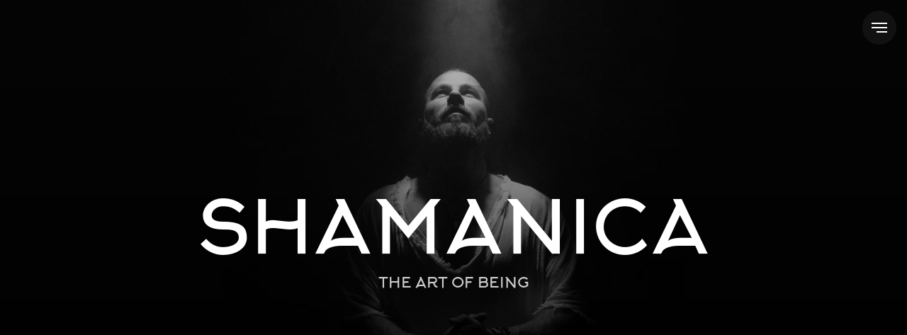

--- FILE ---
content_type: text/html; charset=UTF-8
request_url: https://shamanica.com/
body_size: 17551
content:
<!DOCTYPE html><html><head><meta charset="utf-8" /><meta http-equiv="Content-Type" content="text/html; charset=utf-8" /><meta name="viewport" content="width=device-width, initial-scale=1.0" /> <!--metatextblock--><title>Shamanica — The Art Of Being</title><meta property="og:url" content="http://shamanica.com" /><meta property="og:title" content="Shamanica — The Art Of Being" /><meta property="og:description" content="" /><meta property="og:type" content="website" /><meta property="og:image" content="https://thb.tildacdn.net/tild6134-6166-4361-b430-346333363937/-/resize/504x/Untitled_design_97.png" /><link rel="canonical" href="http://shamanica.com"><!--/metatextblock--><meta name="format-detection" content="telephone=no" /><meta http-equiv="x-dns-prefetch-control" content="on"><link rel="dns-prefetch" href="https://ws.tildacdn.com"><link rel="dns-prefetch" href="https://static.tildacdn.net"><link rel="shortcut icon" href="https://static.tildacdn.net/img/tildafavicon.ico" type="image/x-icon" /><!-- Assets --><script src="https://neo.tildacdn.com/js/tilda-fallback-1.0.min.js" async charset="utf-8"></script><link rel="stylesheet" href="https://static.tildacdn.net/css/tilda-grid-3.0.min.css" type="text/css" media="all" onerror="this.loaderr='y';"/><link rel="stylesheet" href="/tilda-blocks-page47018887.min.css?t=1715476796" type="text/css" media="all" onerror="this.loaderr='y';" /><link rel="stylesheet" href="https://static.tildacdn.net/css/tilda-animation-2.0.min.css" type="text/css" media="all" onerror="this.loaderr='y';" /><link rel="stylesheet" href="https://static.tildacdn.net/css/tilda-cover-1.0.min.css" type="text/css" media="all" onerror="this.loaderr='y';" /><link rel="stylesheet" href="https://static.tildacdn.net/css/tilda-slds-1.4.min.css" type="text/css" media="print" onload="this.media='all';" onerror="this.loaderr='y';" /><noscript><link rel="stylesheet" href="https://static.tildacdn.net/css/tilda-slds-1.4.min.css" type="text/css" media="all" /></noscript><link rel="stylesheet" href="https://static.tildacdn.net/css/highlight.min.css" type="text/css" media="all" onerror="this.loaderr='y';" /><link rel="stylesheet" href="https://static.tildacdn.net/css/tilda-forms-1.0.min.css" type="text/css" media="all" onerror="this.loaderr='y';" /><link rel="stylesheet" href="https://static.tildacdn.net/css/tilda-popup-1.1.min.css" type="text/css" media="print" onload="this.media='all';" onerror="this.loaderr='y';" /><noscript><link rel="stylesheet" href="https://static.tildacdn.net/css/tilda-popup-1.1.min.css" type="text/css" media="all" /></noscript><link rel="stylesheet" href="https://static.tildacdn.net/css/tilda-cart-1.0.min.css" type="text/css" media="all" onerror="this.loaderr='y';" /><link rel="stylesheet" href="https://fonts.googleapis.com/css2?family=Roboto:wght@300;400;700" type="text/css" /><script nomodule src="https://static.tildacdn.net/js/tilda-polyfill-1.0.min.js" charset="utf-8"></script><script type="text/javascript">function t_onReady(func) {
if (document.readyState != 'loading') {
func();
} else {
document.addEventListener('DOMContentLoaded', func);
}
}
function t_onFuncLoad(funcName, okFunc, time) {
if (typeof window[funcName] === 'function') {
okFunc();
} else {
setTimeout(function() {
t_onFuncLoad(funcName, okFunc, time);
},(time || 100));
}
}function t_throttle(fn, threshhold, scope) {return function () {fn.apply(scope || this, arguments);};}</script><script src="https://static.tildacdn.net/js/jquery-1.10.2.min.js" charset="utf-8" onerror="this.loaderr='y';"></script> <script src="https://static.tildacdn.net/js/tilda-scripts-3.0.min.js" charset="utf-8" defer onerror="this.loaderr='y';"></script><script src="/tilda-blocks-page47018887.min.js?t=1715476796" charset="utf-8" async onerror="this.loaderr='y';"></script><script src="https://static.tildacdn.net/js/tilda-lazyload-1.0.min.js" charset="utf-8" async onerror="this.loaderr='y';"></script><script src="https://static.tildacdn.net/js/tilda-animation-2.0.min.js" charset="utf-8" async onerror="this.loaderr='y';"></script><script src="https://static.tildacdn.net/js/tilda-cover-1.0.min.js" charset="utf-8" async onerror="this.loaderr='y';"></script><script src="https://static.tildacdn.net/js/tilda-slds-1.4.min.js" charset="utf-8" async onerror="this.loaderr='y';"></script><script src="https://static.tildacdn.net/js/hammer.min.js" charset="utf-8" async onerror="this.loaderr='y';"></script><script src="https://static.tildacdn.net/js/tilda-video-1.0.min.js" charset="utf-8" async onerror="this.loaderr='y';"></script><script src="https://static.tildacdn.net/js/tilda-video-processor-1.0.min.js" charset="utf-8" async onerror="this.loaderr='y';"></script><script src="https://static.tildacdn.net/js/highlight.min.js" charset="utf-8" onerror="this.loaderr='y';"></script><script src="https://static.tildacdn.net/js/tilda-forms-1.0.min.js" charset="utf-8" async onerror="this.loaderr='y';"></script><script src="https://static.tildacdn.net/js/tilda-menu-1.0.min.js" charset="utf-8" async onerror="this.loaderr='y';"></script><script src="https://static.tildacdn.net/js/tilda-popup-1.0.min.js" charset="utf-8" async onerror="this.loaderr='y';"></script><script src="https://static.tildacdn.net/js/tilda-cart-1.0.min.js" charset="utf-8" async onerror="this.loaderr='y';"></script><script src="https://static.tildacdn.net/js/tilda-skiplink-1.0.min.js" charset="utf-8" async onerror="this.loaderr='y';"></script><script src="https://static.tildacdn.net/js/tilda-events-1.0.min.js" charset="utf-8" async onerror="this.loaderr='y';"></script><script type="text/javascript">window.dataLayer = window.dataLayer || [];</script><script type="text/javascript">(function () {
if((/bot|google|yandex|baidu|bing|msn|duckduckbot|teoma|slurp|crawler|spider|robot|crawling|facebook/i.test(navigator.userAgent))===false && typeof(sessionStorage)!='undefined' && sessionStorage.getItem('visited')!=='y' && document.visibilityState){
var style=document.createElement('style');
style.type='text/css';
style.innerHTML='@media screen and (min-width: 980px) {.t-records {opacity: 0;}.t-records_animated {-webkit-transition: opacity ease-in-out .2s;-moz-transition: opacity ease-in-out .2s;-o-transition: opacity ease-in-out .2s;transition: opacity ease-in-out .2s;}.t-records.t-records_visible {opacity: 1;}}';
document.getElementsByTagName('head')[0].appendChild(style);
function t_setvisRecs(){
var alr=document.querySelectorAll('.t-records');
Array.prototype.forEach.call(alr, function(el) {
el.classList.add("t-records_animated");
});
setTimeout(function () {
Array.prototype.forEach.call(alr, function(el) {
el.classList.add("t-records_visible");
});
sessionStorage.setItem("visited", "y");
}, 400);
} 
document.addEventListener('DOMContentLoaded', t_setvisRecs);
}
})();</script></head><body class="t-body" style="margin:0;"><!--allrecords--><div id="allrecords" class="t-records" data-hook="blocks-collection-content-node" data-tilda-project-id="9205695" data-tilda-page-id="47018887" data-tilda-formskey="399488533d130cd2ca77146d59205695" data-tilda-cookie="no" data-tilda-lazy="yes" ><div id="rec733043434" class="r t-rec t-rec_pt_0 t-rec_pb_0" style="padding-top:0px;padding-bottom:0px;background-color:#000000; " data-record-type="18" data-bg-color="#000000"><!-- cover --><div class="t-cover" id="recorddiv733043434"bgimgfield="img"style="height:100vh;background-image:url('https://thb.tildacdn.net/tild6134-6166-4361-b430-346333363937/-/resize/20x/Untitled_design_97.png');"><div class="t-cover__carrier" id="coverCarry733043434"data-content-cover-id="733043434"data-content-cover-bg="https://static.tildacdn.net/tild6134-6166-4361-b430-346333363937/Untitled_design_97.png"data-display-changed="true"data-content-cover-height="100vh"data-content-cover-parallax=""style="height:100vh;background-attachment:scroll; "itemscope itemtype="http://schema.org/ImageObject"><meta itemprop="image" content="https://static.tildacdn.net/tild6134-6166-4361-b430-346333363937/Untitled_design_97.png"></div><div class="t-cover__filter" style="height:100vh;background-image: -moz-linear-gradient(top, rgba(0,0,0,0.20), rgba(0,0,0,1));background-image: -webkit-linear-gradient(top, rgba(0,0,0,0.20), rgba(0,0,0,1));background-image: -o-linear-gradient(top, rgba(0,0,0,0.20), rgba(0,0,0,1));background-image: -ms-linear-gradient(top, rgba(0,0,0,0.20), rgba(0,0,0,1));background-image: linear-gradient(top, rgba(0,0,0,0.20), rgba(0,0,0,1));filter: progid:DXImageTransform.Microsoft.gradient(startColorStr='#cc000000', endColorstr='#00000000');"></div><div class="t-container"><div class="t-col t-col_12 "><div class="t-cover__wrapper t-valign_middle" style="height:100vh;"><div class="t001 t-align_center"><div class="t001__wrapper" data-hook-content="covercontent"><div class="t001__title t-title t-title_xl" field="title"><div style="font-size: 102px;" data-customstyle="yes"><span style="font-weight: 600;">SHAMANICA</span></div></div><div class="t001__descr t-descr t-descr_xl t001__descr_center" field="descr"><div style="font-size: 20px;" data-customstyle="yes">THE ART OF BEING</div></div><span class="space"></span></div></div></div></div></div></div><style> #rec733043434 .t001__uptitle { text-transform: uppercase; } #rec733043434 .t001__title { padding-bottom: 2px; } @media screen and (min-width: 900px) { #rec733043434 .t001__title { font-size: 122px; line-height: 1; } } @media screen and (max-width: 480px) { #rec733043434 .t001__title { font-size: 40px; } } #rec733043434 .t001__descr { font-size: 18px; font-weight: 600; opacity: 0.8; } @media screen and (max-width: 480px) { #rec733043434 .t001__descr { font-size: 10px; } }</style></div><div id="rec733038832" class="r t-rec t-rec_pt_90 t-rec_pb_210" style="padding-top:90px;padding-bottom:210px;background-color:#000000; " data-animationappear="off" data-record-type="469" data-bg-color="#000000"><!-- t469 --><div class="t469"><div class="t-container t-align_left"><div class="t-col t-col_8 t-prefix_2"><div class="t469__title t-title t-title_lg t-animate" data-animate-style="fadein" data-animate-group="yes" field="title"><div style="font-size: 42px;" data-customstyle="yes"><strong>The Fusion of Music and Spirituality</strong></div></div> <div class="t469__line " style="background-color: #ffffff; "></div> <div class="t469__descr t-descr t-descr_md t-animate" data-animate-style="fadein" data-animate-group="yes" field="descr"><div style="font-size: 18px;" data-customstyle="yes"><span style="font-family: Roboto;">Are you ready for the journey of your own self-discovery and spiritual awakening? Join SHAMANICA to dive deep into the exploration of the human soul and unfold the mysteries of the universe. United, we will embark on the path from infinity to infinity with the incredible transforming power of music and spirituality.</span></div></div> <a href="/about" target="" class="t-btn t-btn_md t-animate" data-animate-style="fadein" data-animate-group="yes" style="color:#000000;background-color:#ffffff;font-weight:300;text-transform:uppercase;" data-buttonfieldset="button"
><table role="presentation" style="width:100%; height:100%;"><tr><td data-field="buttontitle">Learn more</td></tr></table></a></div></div></div><style> #rec733038832 .t469__title { color: #e6e7e8; text-transform: uppercase; } #rec733038832 .t469__descr { color: #e6e7e8; }</style><style>@media (hover: hover), (min-width: 0\0) {#rec733038832 .t-btn:not(.t-animate_no-hover):hover {color: #3b3b3b !important;background-color: #c8c8c8 !important;}#rec733038832 .t-btn:not(.t-animate_no-hover):focus-visible {color: #3b3b3b !important;background-color: #c8c8c8 !important;}#rec733038832 .t-btn:not(.t-animate_no-hover) {transition-property: background-color, color, border-color, box-shadow;transition-duration: 0.2s;transition-timing-function: ease-in-out;}#rec733038832 .t-btntext:not(.t-animate_no-hover):hover {color: #3b3b3b !important;}#rec733038832 .t-btntext:not(.t-animate_no-hover):focus-visible {color: #3b3b3b !important;}}</style></div><div id="rec733626555" class="r t-rec t-rec_pt_0 t-rec_pb_0 t-screenmin-980px" style="padding-top:0px;padding-bottom:0px; " data-animationappear="off" data-record-type="237" data-screen-min="980px" ><!-- cover --><div class="t-cover" id="recorddiv733626555"bgimgfield="img"style="height:600px;background-image:url('https://thb.tildacdn.net/tild3165-3466-4433-b933-376633613333/-/resize/20x/IMG_0045_Large_2.png');"><div class="t-cover__carrier" id="coverCarry733626555"data-content-cover-id="733626555"data-content-cover-bg="https://static.tildacdn.net/tild3165-3466-4433-b933-376633613333/IMG_0045_Large_2.png"data-display-changed="true"data-content-cover-height="600px"data-content-cover-parallax="fixed"style="height:600px; "itemscope itemtype="http://schema.org/ImageObject"><meta itemprop="image" content="https://static.tildacdn.net/tild3165-3466-4433-b933-376633613333/IMG_0045_Large_2.png"></div><div class="t-cover__filter" style="height:600px;background-image: -moz-linear-gradient(top, rgba(0,0,0,0.60), rgba(0,0,0,0.40));background-image: -webkit-linear-gradient(top, rgba(0,0,0,0.60), rgba(0,0,0,0.40));background-image: -o-linear-gradient(top, rgba(0,0,0,0.60), rgba(0,0,0,0.40));background-image: -ms-linear-gradient(top, rgba(0,0,0,0.60), rgba(0,0,0,0.40));background-image: linear-gradient(top, rgba(0,0,0,0.60), rgba(0,0,0,0.40));filter: progid:DXImageTransform.Microsoft.gradient(startColorStr='#66000000', endColorstr='#99000000');"></div><div class="t208"><div class="t-container"><div class="t-col t-col_4 t-prefix_4"><div class="t-cover__wrapper t-valign_middle" style="height:600px;"><div data-hook-content="covercontent"><div class="t208__wrapper"><div class="t208__textwrapper" ><div class="t208__text t-text t-text_sm" field="text"><div style="font-size: 52px; line-height: 40px;" data-customstyle="yes"><p style="text-align: center;"><strong style="font-weight: 700; font-family: reglobold; color: rgb(230, 231, 232);">MEET OUR FOUNDER</strong></p></div></div></div></div></div></div></div></div></div><style>#rec733626555 .t208__text {
color: #e0e0e0;
}</style></div><style> #rec733626555 .t208__text { line-height: 0.8; color: #e6e7e8; }</style></div><div id="rec737957811" class="r t-rec t-rec_pt_90 t-rec_pb_0 t-screenmax-980px" style="padding-top:90px;padding-bottom:0px;background-color:#000000; " data-record-type="795" data-screen-max="980px" data-bg-color="#000000"><!-- T795 --><div class="t795"><div class="t-container t-align_left"><div class="t-col t-col_10 t-prefix_1"><div class="t795__title t-title t-title_xs" field="title">meet our founder</div> </div></div></div><style> #rec737957811 .t795__title { color: #e6e7e8; font-weight: 700; text-transform: uppercase; } @media screen and (max-width: 480px) { #rec737957811 .t795__title { font-size: 30; } }</style></div><div id="rec734112746" class="r t-rec t-rec_pt_210 t-rec_pb_60 t-screenmin-980px" style="padding-top:210px;padding-bottom:60px;background-color:#000000; " data-animationappear="off" data-record-type="94" data-screen-min="980px" data-bg-color="#000000"><!-- T083 --><div class="t083"><div class="t-container"><div class="t-col t-col_8 t-prefix_2"><div class="t083__inner" itemscope itemtype="http://schema.org/ImageObject"><meta itemprop="image" content="https://static.tildacdn.net/tild6239-3562-4733-a332-343737386663/IMG_0007_Large_2.png"><div class="t083__imgwrapper"><img class="t083__image t-col_100 t-img t-animate" 
src="https://thb.tildacdn.net/tild6239-3562-4733-a332-343737386663/-/empty/IMG_0007_Large_2.png" data-original="https://static.tildacdn.net/tild6239-3562-4733-a332-343737386663/IMG_0007_Large_2.png" 
imgfield="img" data-animate-style="fadein" data-animate-group="yes" alt=""></div><div class="t083__textclass1 t-title t-animate" data-animate-style="fadein" data-animate-group="yes" field="title"
itemprop="name"><div style="font-size: 102px; line-height: 78px;" data-customstyle="yes"><strong style="font-family: reglobold; color: rgb(255, 255, 255);">Yura Icaro</strong></div></div></div></div></div></div><style> #rec734112746 .t-title { padding-top: 5px; padding-bottom: 5px; } @media screen and (min-width: 900px) { #rec734112746 .t-title { font-size: 160px; line-height: 0.8; } } @media screen and (max-width: 480px) { #rec734112746 .t-title { font-size: 73px; line-height: 0.8; } }</style></div><div id="rec737957820" class="r t-rec t-rec_pt_0 t-rec_pb_30 t-screenmax-980px" style="padding-top:0px;padding-bottom:30px;background-color:#000000; " data-animationappear="off" data-record-type="94" data-screen-max="980px" data-bg-color="#000000"><!-- T083 --><div class="t083"><div class="t-container"><div class="t-col t-col_8 t-prefix_2"><div class="t083__inner" itemscope itemtype="http://schema.org/ImageObject"><meta itemprop="image" content="https://static.tildacdn.net/tild6239-3562-4733-a332-343737386663/IMG_0007_Large_2.png"><div class="t083__imgwrapper"><img class="t083__image t-col_100 t-img t-animate" 
src="https://thb.tildacdn.net/tild6239-3562-4733-a332-343737386663/-/empty/IMG_0007_Large_2.png" data-original="https://static.tildacdn.net/tild6239-3562-4733-a332-343737386663/IMG_0007_Large_2.png" 
imgfield="img" data-animate-style="fadein" data-animate-group="yes" alt=""></div><div class="t083__textclass1 t-title t-animate" data-animate-style="fadein" data-animate-group="yes" field="title"
itemprop="name"><div style="font-size: 102px; line-height: 78px;" data-customstyle="yes"><strong style="font-family: reglobold; color: rgb(255, 255, 255);">Yura Icaro</strong></div></div></div></div></div></div><style> #rec737957820 .t-title { padding-top: 5px; padding-bottom: 5px; } @media screen and (min-width: 900px) { #rec737957820 .t-title { font-size: 160px; line-height: 0.8; } } @media screen and (max-width: 480px) { #rec737957820 .t-title { font-size: 73px; line-height: 0.8; } }</style></div><div id="rec734115149" class="r t-rec t-rec_pt_60 t-rec_pb_60 t-screenmin-980px" style="padding-top:60px;padding-bottom:60px;background-color:#000000; " data-record-type="372" data-screen-min="980px" data-bg-color="#000000"><!-- T372 --><div class="t372"><div class="t-container "><div class="t-col t-col_8 t-prefix_2 t-animate" data-animate-style="fadeindown"><div class="t372__line " style="background-color: #ffffff;height: 3px;"></div><div field="text" class="t372__text t-text t-text_md t-text_weight_plus"><span style="color: rgb(255, 255, 255);">Welcome to Shamanica, a place for the musical exploration and spiritual enlightenment of a lifetime. My name is Yura, and I am more than a musician; by spirit, I believe our universe is one vast source of life and possibility. Working with the guiding principles of shamanism, I am sure that in our journey, every challenge is a lesson put forth by the universe to empower us.</span> <br /><br /><span style="color: rgb(255, 255, 255);">My music career is much more than a series of words and melodies. Every note and melody reflects the wisdom of the universe, moving the listener towards the transcendence of limitations of perception set in the self, towards exploring and exploding into the infinite depths of one's own being. </span></div></div></div></div><style> #rec734115149 .t372__text { color: #e6e7e8; }</style></div><div id="rec735356359" class="r t-rec t-rec_pt_0 t-rec_pb_0 t-screenmax-980px" style="padding-top:0px;padding-bottom:0px;background-color:#000000; " data-record-type="372" data-screen-max="980px" data-bg-color="#000000"><!-- T372 --><div class="t372"><div class="t-container "><div class="t-col t-col_8 t-prefix_2 t-animate" data-animate-style="fadeindown"><div class="t372__line " style="background-color: #ffffff;"></div><div field="text" class="t372__text t-text t-text_md t-text_weight_plus"><span style="color: rgb(255, 255, 255);">Welcome to Shamanica, a place for the musical exploration and spiritual enlightenment of a lifetime. My name is Yura, and I am more than a musician; by spirit, I believe our universe is one vast source of life and possibility. Working with the guiding principles of shamanism, I am sure that in our journey, every challenge is a lesson put forth by the universe to empower us.</span> <br /><br /><span style="color: rgb(255, 255, 255);">My music career is much more than a series of words and melodies. Every note and melody reflects the wisdom of the universe, moving the listener towards the transcendence of limitations of perception set in the self, towards exploring and exploding into the infinite depths of one's own being. </span></div></div></div></div><style> #rec735356359 .t372__text { color: #e6e7e8; padding-top: 0px; padding-bottom: 0px; }</style></div><div id="rec734115028" class="r t-rec t-rec_pt_75 t-rec_pb_0" style="padding-top:75px;padding-bottom:0px;background-color:#000000; " data-animationappear="off" data-record-type="465" data-bg-color="#000000"><!-- T465 --><style>#rec734115028 .t465 .t-sociallinks__item {
height:160px;
}
#rec734115028 .t465 .t-sociallinks__item a {
height:160px !important;
}</style><div class="t465"><div class="t-container__100 t465__container"><div class="t-sociallinks"><ul role="list" class="t-sociallinks__wrapper" aria-label="Social media links"><!-- new soclinks --><li class="t-sociallinks__item t-sociallinks__item_instagram"><a href="https://www.instagram.com/shamanicaro?igsh=OGQ5ZDc2ODk2ZA%3D%3D&amp;utm_source=qr" target="_blank" rel="nofollow" aria-label="instagram" style="width: 50px; height: 50px;"><svg class="t-sociallinks__svg" role="presentation" width=50px height=50px viewBox="0 0 100 100" fill="none" xmlns="http://www.w3.org/2000/svg"><path d="M66.9644 10H33.04C20.3227 10 10 20.3227 10 32.9573V67.1167C10 79.6816 20.3227 90 33.04 90H66.96C79.6816 90 90 79.6816 90 67.0384V32.9616C90.0044 20.3227 79.6816 10 66.9644 10ZM29.2 50.0022C29.2 38.5083 38.5257 29.2 50.0022 29.2C61.4786 29.2 70.8 38.5083 70.8 50.0022C70.8 61.4961 61.4743 70.8 50.0022 70.8C38.5257 70.8 29.2 61.4961 29.2 50.0022ZM72.8854 31.2027C70.2079 31.2027 68.0789 29.0824 68.0789 26.4049C68.0789 23.7273 70.2035 21.6027 72.8854 21.6027C75.5586 21.6027 77.6833 23.7273 77.6833 26.4049C77.6833 29.0824 75.5586 31.2027 72.8854 31.2027Z" fill="#fff"/><path d="M50.0022 36.4011C42.4659 36.4011 36.4011 42.4876 36.4011 50.0022C36.4011 57.5124 42.4659 63.6033 50.0022 63.6033C57.5429 63.6033 63.6033 57.5124 63.6033 50.0022C63.6033 42.492 57.4514 36.4011 50.0022 36.4011Z" fill="#fff"/></svg></a></li><li class="t-sociallinks__item t-sociallinks__item_youtube"><a href="https://www.youtube.com/@shamanica" target="_blank" rel="nofollow" aria-label="youtube" style="width: 50px; height: 50px;"><svg class="t-sociallinks__svg" role="presentation" width=50px height=50px viewBox="0 0 100 100" fill="none" xmlns="http://www.w3.org/2000/svg"><path d="M90.9491 31.8675C90.1526 25.5784 86.5194 21.6336 80.0708 21.0509C72.6871 20.3839 56.7031 20 49.2893 20C34.1245 20 27.3476 20.3704 20.1762 21.1127C13.342 21.8188 10.3503 24.8557 9.1744 31.1252C8.35082 35.5187 8 39.6336 8 49.3586C8 58.0944 8.41255 63.5885 9.05094 68.2108C9.92873 74.5586 14.2861 78.1255 20.6715 78.657C28.1004 79.2758 42.9822 79.5844 50.3403 79.5844C57.4499 79.5844 73.4504 79.214 80.5646 78.41C86.932 77.6903 89.9598 74.2891 90.9491 68.0256C90.9491 68.0256 92 61.1644 92 49.2969C92 42.5395 91.5061 36.255 90.9491 31.8675ZM41.0685 61.598V37.4504L64.0612 49.4008L41.0685 61.598Z" fill="#fff"/></svg></a></li><li class="t-sociallinks__item t-sociallinks__item_telegram"><a href="https://t.me/shamanicaro1" target="_blank" rel="nofollow" aria-label="telegram" style="width: 50px; height: 50px;"><svg class="t-sociallinks__svg" role="presentation" width=50px height=50px viewBox="0 0 100 100" fill="none" xmlns="http://www.w3.org/2000/svg"><path d="M83.1797 17.5886C83.1797 17.5886 90.5802 14.7028 89.9635 21.711C89.758 24.5968 87.9079 34.6968 86.4688 45.6214L81.5351 77.9827C81.5351 77.9827 81.124 82.7235 77.4237 83.548C73.7233 84.3724 68.173 80.6623 67.145 79.8378C66.3227 79.2195 51.7273 69.9438 46.5878 65.4092C45.1488 64.1724 43.5042 61.6989 46.7934 58.8132L68.3785 38.201C70.8454 35.7274 73.3122 29.956 63.0336 36.9642L34.2535 56.5459C34.2535 56.5459 30.9644 58.6071 24.7973 56.752L11.4351 52.6295C11.4351 52.6295 6.50135 49.5377 14.9298 46.4457C35.4871 36.7579 60.7724 26.864 83.1797 17.5886Z" fill="#fff"/></svg></a></li><!-- /new soclinks --></ul></div></div></div></div><div id="rec734118297" class="r t-rec t-rec_pt_150 t-rec_pb_30" style="padding-top:150px;padding-bottom:30px;background-color:#000000; " data-animationappear="off" data-record-type="795" data-bg-color="#000000"><!-- T795 --><div class="t795"><div class="t-container t-align_center"><div class="t-col t-col_6 t-prefix_3"><div class="t795__title t-title t-title_xs t-margin_auto t-animate" data-animate-style="fadein" data-animate-group="yes" data-animate-order="1" field="title"><span style="color: rgb(230, 231, 232);">Empower Your Consciousness with my Latest Medicine Music</span></div> <div class="t795__descr t-descr t-descr_xl t-margin_auto t-animate" data-animate-style="fadein" data-animate-group="yes" data-animate-order="2" data-animate-delay="0.3" field="descr"><span style="color: rgb(230, 231, 232);">Dive deep into the world of self-transformation with the healing sounds of my latest musical creations</span></div> </div></div></div><style> #rec734118297 .t795__title { color: #ffffff; font-weight: 700; text-transform: uppercase; } #rec734118297 .t795__descr { font-family: 'Roboto'; }</style></div><div id="rec733058603" class="r t-rec t-rec_pt_60 t-rec_pb_75" style="padding-top:60px;padding-bottom:75px;background-color:#000000; " data-record-type="1061" data-bg-color="#000000"><!-- t1061 --><div class="t1061" data-display-changed="true"><div class="t-container"><div class="t1061__row"><div class="t1061-col t-col t-col_4 t-animate" data-animate-style="fadein" data-animate-group="yes" data-animate-order="1" data-animate-chain="yes"><div class="t1061__video-thumbnail" data-youtube-id="VG9L22j1j1w"><button 
type="button" 
class="t1061__video-thumbnail_button" 
aria-label="Play video"><svg role="presentation" height="100%" version="1.1" viewBox="0 0 68 48" width="100%"><path
class="t1061__play-rect"
d="M66.52,7.74c-0.78-2.93-2.49-5.41-5.42-6.19C55.79,.13,34,0,34,0S12.21,.13,6.9,1.55 C3.97,2.33,2.27,4.81,1.48,7.74C0.06,13.05,0,24,0,24s0.06,10.95,1.48,16.26c0.78,2.93,2.49,5.41,5.42,6.19 C12.21,47.87,34,48,34,48s21.79-0.13,27.1-1.55c2.93-0.78,4.64-3.26,5.42-6.19C67.94,34.95,68,24,68,24S67.94,13.05,66.52,7.74z"
fill="currentColor"></path><path d="M 45,24 27,14 27,34" fill="rgba(255, 255, 255, 1)"></path></svg></button></div></div> <div class="t1061-col t-col t-col_4 t-animate" data-animate-style="fadein" data-animate-group="yes" data-animate-order="1" data-animate-chain="yes"><div class="t1061__video-thumbnail" data-youtube-id="cb6AI4pQuEo"><button 
type="button" 
class="t1061__video-thumbnail_button" 
aria-label="Play video"><svg role="presentation" height="100%" version="1.1" viewBox="0 0 68 48" width="100%"><path
class="t1061__play-rect"
d="M66.52,7.74c-0.78-2.93-2.49-5.41-5.42-6.19C55.79,.13,34,0,34,0S12.21,.13,6.9,1.55 C3.97,2.33,2.27,4.81,1.48,7.74C0.06,13.05,0,24,0,24s0.06,10.95,1.48,16.26c0.78,2.93,2.49,5.41,5.42,6.19 C12.21,47.87,34,48,34,48s21.79-0.13,27.1-1.55c2.93-0.78,4.64-3.26,5.42-6.19C67.94,34.95,68,24,68,24S67.94,13.05,66.52,7.74z"
fill="currentColor"></path><path d="M 45,24 27,14 27,34" fill="rgba(255, 255, 255, 1)"></path></svg></button></div></div> <div class="t1061-col t-col t-col_4 t-animate" data-animate-style="fadein" data-animate-group="yes" data-animate-order="1" data-animate-chain="yes"><div class="t1061__video-thumbnail" data-youtube-id="Pg_AeJIFp-4"><button 
type="button" 
class="t1061__video-thumbnail_button" 
aria-label="Play video"><svg role="presentation" height="100%" version="1.1" viewBox="0 0 68 48" width="100%"><path
class="t1061__play-rect"
d="M66.52,7.74c-0.78-2.93-2.49-5.41-5.42-6.19C55.79,.13,34,0,34,0S12.21,.13,6.9,1.55 C3.97,2.33,2.27,4.81,1.48,7.74C0.06,13.05,0,24,0,24s0.06,10.95,1.48,16.26c0.78,2.93,2.49,5.41,5.42,6.19 C12.21,47.87,34,48,34,48s21.79-0.13,27.1-1.55c2.93-0.78,4.64-3.26,5.42-6.19C67.94,34.95,68,24,68,24S67.94,13.05,66.52,7.74z"
fill="currentColor"></path><path d="M 45,24 27,14 27,34" fill="rgba(255, 255, 255, 1)"></path></svg></button></div></div> </div></div></div><script>t_onReady(function () {
var rec = document.getElementById('rec733058603');
if (!rec) return;
t_onFuncLoad('t1061_initThumbnail', function () {
t1061_initThumbnail(rec);
});
var recWrapper = rec.querySelector('.t1061');
if (recWrapper) {
t_onFuncLoad('t1061_initThumbnail', function () {
recWrapper.addEventListener('displayChanged', function () {
t1061_initThumbnail(rec);
});
});
}
t_onFuncLoad('t1061_initThumbnail', function () {
window.addEventListener('scroll', t_throttle(function () {
t1061_initThumbnail(rec);
}));
window.addEventListener('resize', function () {
t1061_initThumbnail(rec);
});
});
});</script> </div><div id="rec733070135" class="r t-rec t-rec_pt_0 t-rec_pb_120" style="padding-top:0px;padding-bottom:120px;background-color:#000000; " data-animationappear="off" data-record-type="131" data-bg-color="#000000"><!-- T123 --><div class="t123" ><div class="t-container "><div class="t-col t-col_12 ">

			<iframe style="border-radius:12px" src="https://open.spotify.com/embed/artist/6xnf9nMDKtkDVtxY73Klgs?utm_source=generator&theme=0" width="100%" height="352" frameBorder="0" allowfullscreen="" allow="autoplay; clipboard-write; encrypted-media; fullscreen; picture-in-picture" loading="lazy"></iframe>

			 
			
</div> </div></div></div><div id="rec737962467" class="r t-rec t-rec_pt_120 t-rec_pb_105" style="padding-top:120px;padding-bottom:105px;background-color:#e6e7e8; " data-record-type="470" data-bg-color="#e6e7e8"><!-- t470 --><div class="t470"><div class="t-container t-align_center"><div class="t-col t-col_8 t-prefix_2"><div class="t470__title t-name t-name_xs t-margin_auto" field="title"><div style="font-size: 18px;" data-customstyle="yes"><strong style="font-weight: 700;">BECOME A MEMBER OF OUR FAMILY</strong></div></div><div class="t470__imgdescrwrapper"><div class="t470__descr t-descr t-descr_xxl t-margin_auto" field="descr"><div style="font-size: 20px;" data-customstyle="yes"><span style="font-weight: 400; font-family: Roboto;">Follow the walk into your inner world and self-discovery, where every obstacle becomes a stepping stone to deeper knowledge. Join us at SHAMANICA, and we will help you find your way through life's adversities to victory and transformation.</span></div></div><img class="t470__bgimg t-img" src="https://thb.tildacdn.net/tild6564-6434-4564-b966-616437376434/-/empty/Untitled_design_-_20.png" data-original="https://static.tildacdn.net/tild6564-6434-4564-b966-616437376434/Untitled_design_-_20.png" 
alt="" style="opacity:0.1;"/></div><a href="https://shamanica.com/application" target="_blank" class="t-btn t-btn_md " style="color:#ffffff;background-color:#000000;font-family:Roboto;font-weight:300;text-transform:uppercase;" data-buttonfieldset="button"
><table role="presentation" style="width:100%; height:100%;"><tr><td data-field="buttontitle">Join us</td></tr></table></a></div></div></div><style> #rec737962467 .t470__title { padding-bottom: 0px; text-transform: uppercase; }</style><style>@media (hover: hover), (min-width: 0\0) {#rec737962467 .t-btn:not(.t-animate_no-hover):hover {color: #000000 !important;background-color: #a9a9a9 !important;}#rec737962467 .t-btn:not(.t-animate_no-hover):focus-visible {color: #000000 !important;background-color: #a9a9a9 !important;}#rec737962467 .t-btn:not(.t-animate_no-hover) {transition-property: background-color, color, border-color, box-shadow;transition-duration: 0.2s;transition-timing-function: ease-in-out;}#rec737962467 .t-btntext:not(.t-animate_no-hover):hover {color: #000000 !important;}#rec737962467 .t-btntext:not(.t-animate_no-hover):focus-visible {color: #000000 !important;}}</style> </div><div id="rec737956930" class="r t-rec t-rec_pt_150 t-rec_pb_120" style="padding-top:150px;padding-bottom:120px;background-color:#000000; " data-animationappear="off" data-record-type="988" data-bg-color="#000000"><!-- T988 --><div class="t988"><div class="t-container"><div class="t-col t-col_6 t-prefix_3 t-align_center " ><div class="t988__content" style="background-color: #e6e7e8; border-width: 2px; border-color: #c8c8c8; border-radius: 0px;"><div class="t988__text-wrapper"><div class="t988__title t-name t-name_xl t-margin_auto" field="title">SUPPORT our mission</div> <div class="t988__descr t-descr t-descr_sm t-margin_auto" field="descr">Together, we can fuel a transformational change &amp; cultivate harmony across the world</div> </div><div class="t988__form t-form"><div class="t988__inputsbox t-form__inputsbox"><div class="t988__inputgroup t988__inputgroup_btns t988__inputgroup_center t-input-group t-input-group_em"><button class="t988__pricebtn t-descr t-descr_xs t988__pricebtn_active" value="$100" style="background-color:#c8c8c8;"><span>$100</span></button> <button class="t988__pricebtn t-descr t-descr_xs" value="$250" style="background-color:#c8c8c8;"><span>$250</span></button> <button class="t988__pricebtn t-descr t-descr_xs" value="$500" style="background-color:#c8c8c8;"><span>$500</span></button> <button class="t988__pricebtn t-descr t-descr_xs" value="$750" style="background-color:#c8c8c8;"><span>$750</span></button> <button class="t988__pricebtn t988__price-other t-descr t-descr_xs" style="background-color:#c8c8c8;"><span>Other</span></button> </div><div class="t988__inputgroup t-input-group t-input-group_em"><input type="text" name="" class="t988__price t-input t-descr t-descr_xs" value="" placeholder="Donation Amount" style=""></div><div class="t988__submit-wrapper t-form__submit"><a href='#order:donation='><button type="submit" class="t988__submit t988__submit_fullwidth t-submit t-btn t-btn_md" style="color:#ffffff;background-color:#000000;font-family:Roboto;font-weight:300;text-transform:uppercase;" data-buttonfieldset="button"
>Donate</button></a></div></div></div></div></div></div></div><script>t_onReady(function() {
t_onFuncLoad('t988_init', function(){t988_init('737956930', 'donation');});
});</script><style>#rec737956930 .t988__pricebtn.t988__pricebtn_active {
background-color: #111111!important; }
#rec737956930 .t988__pricebtn.t988__pricebtn_active span {
color: #e6e7e8!important;}
@media screen and (min-width: 981px) {
#rec737956930 .t988__pricebtn:hover {
background-color: #a9a9a9!important; }
#rec737956930 .t988__pricebtn:focus-visible {
background-color: #a9a9a9!important; }
#rec737956930 .t988__pricebtn:hover span {
color: #3b3b3b!important; }
#rec737956930 .t988__pricebtn:focus-visible span {
color: #3b3b3b!important; }
}</style><style>@media (hover: hover), (min-width: 0\0) {#rec737956930 .t-btn:not(.t-animate_no-hover):hover {color: #3b3b3b !important;background-color: #a9a9a9 !important;}#rec737956930 .t-btn:not(.t-animate_no-hover):focus-visible {color: #3b3b3b !important;background-color: #a9a9a9 !important;}#rec737956930 .t-btn:not(.t-animate_no-hover) {transition-property: background-color, color, border-color, box-shadow;transition-duration: 0.2s;transition-timing-function: ease-in-out;}#rec737956930 .t-btntext:not(.t-animate_no-hover):hover {color: #3b3b3b !important;}#rec737956930 .t-btntext:not(.t-animate_no-hover):focus-visible {color: #3b3b3b !important;}}</style> <style> #rec737956930 .t988__title { font-weight: 700; font-family: 'reglobold'; text-transform: uppercase; } @media screen and (min-width: 900px) { #rec737956930 .t988__title { font-size: 32px; } } #rec737956930 .t988__descr { font-family: 'Roboto'; } #rec737956930 .t988__pricebtn { color: #6d6d6d; font-weight: 400; font-family: 'Roboto'; }</style></div><div id="rec737963927" class="r t-rec" style=" " data-record-type="215" ><a name="contacts" style="font-size:0;"></a></div><div id="rec734118861" class="r t-rec t-rec_pt_60 t-rec_pb_75 t-screenmin-980px" style="padding-top:60px;padding-bottom:75px;background-color:#000000; " data-animationappear="off" data-record-type="718" data-screen-min="980px" data-bg-color="#000000"><!-- t718 --><div class="t718"><div class="t-section__container t-container"><div class="t-col t-col_12"><div class="t-section__topwrapper t-align_center"><div class="t-section__title t-title t-title_xs t-animate" data-animate-style="fadein" data-animate-group="yes" field="btitle"><strong style="font-weight: 700; color: rgb(230, 231, 232);">STAY CONNECTED</strong></div> <div class="t-section__descr t-descr t-descr_xl t-margin_auto t-animate" data-animate-style="fadein" data-animate-group="yes" field="bdescr"><span style="font-family: Roboto; color: rgb(230, 231, 232);">Feel free to write and call us. We really love to communicate with our clients.</span></div> </div></div></div><div class="t-container"><div class="t-col t-col_3 t-prefix_1"><div class="t718__contentbox" style="height:;"><div class="t718__contentwrapper"><div class="t718__address t-text t-text_sm t-animate" data-animate-style="fadein" data-animate-group="yes" data-animate-order="2" data-animate-delay="0.3" field="text2"><p style="text-align: left;"><span style="color: rgb(230, 231, 232);">Los Angeles, CA</span></p></div><div class="t-animate" data-animate-style="fadein" data-animate-group="yes" data-animate-order="3" data-animate-delay="0.3"><div class="t-sociallinks"><ul role="list" class="t-sociallinks__wrapper" aria-label="Social media links"><!-- new soclinks --><li class="t-sociallinks__item t-sociallinks__item_instagram"><a href="https://www.instagram.com/shamanica_home?igsh=MWQ1ZGUxMzBkMA==" target="_blank" rel="nofollow" aria-label="instagram" style="width: 30px; height: 30px;"><svg class="t-sociallinks__svg" role="presentation" width=30px height=30px viewBox="0 0 100 100" fill="none" xmlns="http://www.w3.org/2000/svg"><path fill-rule="evenodd" clip-rule="evenodd" d="M50 100C77.6142 100 100 77.6142 100 50C100 22.3858 77.6142 0 50 0C22.3858 0 0 22.3858 0 50C0 77.6142 22.3858 100 50 100ZM25 39.3918C25 31.4558 31.4566 25 39.3918 25H60.6082C68.5442 25 75 31.4566 75 39.3918V60.8028C75 68.738 68.5442 75.1946 60.6082 75.1946H39.3918C31.4558 75.1946 25 68.738 25 60.8028V39.3918ZM36.9883 50.0054C36.9883 42.8847 42.8438 37.0922 50.0397 37.0922C57.2356 37.0922 63.0911 42.8847 63.0911 50.0054C63.0911 57.1252 57.2356 62.9177 50.0397 62.9177C42.843 62.9177 36.9883 57.1252 36.9883 50.0054ZM41.7422 50.0054C41.7422 54.5033 45.4641 58.1638 50.0397 58.1638C54.6153 58.1638 58.3372 54.5041 58.3372 50.0054C58.3372 45.5066 54.6145 41.8469 50.0397 41.8469C45.4641 41.8469 41.7422 45.5066 41.7422 50.0054ZM63.3248 39.6355C65.0208 39.6355 66.3956 38.2606 66.3956 36.5646C66.3956 34.8687 65.0208 33.4938 63.3248 33.4938C61.6288 33.4938 60.2539 34.8687 60.2539 36.5646C60.2539 38.2606 61.6288 39.6355 63.3248 39.6355Z" fill="#ffffff"/></svg></a></li>&nbsp;<li class="t-sociallinks__item t-sociallinks__item_youtube"><a href="https://www.youtube.com/@shamanica" target="_blank" rel="nofollow" aria-label="youtube" style="width: 30px; height: 30px;"><svg class="t-sociallinks__svg" role="presentation" width=30px height=30px viewBox="0 0 100 100" fill="none" xmlns="http://www.w3.org/2000/svg"><path fill-rule="evenodd" clip-rule="evenodd" d="M50 100c27.614 0 50-22.386 50-50S77.614 0 50 0 0 22.386 0 50s22.386 50 50 50Zm17.9-67.374c3.838.346 6 2.695 6.474 6.438.332 2.612.626 6.352.626 10.375 0 7.064-.626 11.148-.626 11.148-.588 3.728-2.39 5.752-6.18 6.18-4.235.48-13.76.7-17.992.7-4.38 0-13.237-.184-17.66-.552-3.8-.317-6.394-2.44-6.916-6.218-.38-2.752-.626-6.022-.626-11.222 0-5.788.209-8.238.7-10.853.699-3.732 2.48-5.54 6.548-5.96C36.516 32.221 40.55 32 49.577 32c4.413 0 13.927.228 18.322.626Zm-23.216 9.761v14.374L58.37 49.5l-13.686-7.114Z" fill="#ffffff"/></svg></a></li>&nbsp;<li class="t-sociallinks__item t-sociallinks__item_email"><a href="mailto:shamanicahome@gmail.com" target="_blank" rel="nofollow" aria-label="email" style="width: 30px; height: 30px;"><svg class="t-sociallinks__svg" role="presentation" width=30px height=30px viewBox="0 0 100 100" fill="none" xmlns="http://www.w3.org/2000/svg"><path fill-rule="evenodd" clip-rule="evenodd" d="M50 100C77.6142 100 100 77.6142 100 50C100 22.3858 77.6142 0 50 0C22.3858 0 0 22.3858 0 50C0 77.6142 22.3858 100 50 100ZM51.8276 49.2076L74.191 33.6901C73.4347 32.6649 72.2183 32 70.8466 32H29.1534C27.8336 32 26.6576 32.6156 25.8968 33.5752L47.5881 49.172C48.8512 50.0802 50.5494 50.0945 51.8276 49.2076ZM75 63.6709V37.6286L53.4668 52.57C51.1883 54.151 48.1611 54.1256 45.9095 52.5066L25 37.4719V63.6709C25 65.9648 26.8595 67.8243 29.1534 67.8243H70.8466C73.1405 67.8243 75 65.9648 75 63.6709Z" fill="#ffffff"/></svg></a></li>&nbsp;<li class="t-sociallinks__item t-sociallinks__item_whatsapp"><a href="https://wa.me/18188762723" target="_blank" rel="nofollow" aria-label="whatsapp" style="width: 30px; height: 30px;"><svg class="t-sociallinks__svg" role="presentation" width=30px height=30px viewBox="0 0 100 100" fill="none" xmlns="http://www.w3.org/2000/svg"><path fill-rule="evenodd" clip-rule="evenodd" d="M50 100C77.6142 100 100 77.6142 100 50C100 22.3858 77.6142 0 50 0C22.3858 0 0 22.3858 0 50C0 77.6142 22.3858 100 50 100ZM69.7626 28.9928C64.6172 23.841 57.7739 21.0027 50.4832 21C35.4616 21 23.2346 33.2252 23.2292 48.2522C23.2274 53.0557 24.4823 57.7446 26.8668 61.8769L23 76L37.4477 72.2105C41.4282 74.3822 45.9107 75.5262 50.4714 75.528H50.4823C65.5029 75.528 77.7299 63.301 77.7363 48.2749C77.7408 40.9915 74.9089 34.1446 69.7626 28.9928ZM62.9086 53.9588C62.2274 53.6178 58.8799 51.9708 58.2551 51.7435C57.6313 51.5161 57.1766 51.4024 56.7228 52.0845C56.269 52.7666 54.964 54.2998 54.5666 54.7545C54.1692 55.2092 53.7718 55.2656 53.0915 54.9246C52.9802 54.8688 52.8283 54.803 52.6409 54.7217C51.6819 54.3057 49.7905 53.4855 47.6151 51.5443C45.5907 49.7382 44.2239 47.5084 43.8265 46.8272C43.4291 46.1452 43.7837 45.7769 44.1248 45.4376C44.3292 45.2338 44.564 44.9478 44.7987 44.662C44.9157 44.5194 45.0328 44.3768 45.146 44.2445C45.4345 43.9075 45.56 43.6516 45.7302 43.3049C45.7607 43.2427 45.7926 43.1776 45.8272 43.1087C46.0545 42.654 45.9409 42.2565 45.7708 41.9155C45.6572 41.6877 45.0118 40.1167 44.4265 38.6923C44.1355 37.984 43.8594 37.3119 43.671 36.8592C43.1828 35.687 42.6883 35.69 42.2913 35.6924C42.2386 35.6928 42.1876 35.6931 42.1386 35.6906C41.7421 35.6706 41.2874 35.667 40.8336 35.667C40.3798 35.667 39.6423 35.837 39.0175 36.5191C38.9773 36.5631 38.9323 36.6111 38.8834 36.6633C38.1738 37.4209 36.634 39.0648 36.634 42.2002C36.634 45.544 39.062 48.7748 39.4124 49.2411L39.415 49.2444C39.4371 49.274 39.4767 49.3309 39.5333 49.4121C40.3462 50.5782 44.6615 56.7691 51.0481 59.5271C52.6732 60.2291 53.9409 60.6475 54.9303 60.9612C56.5618 61.4796 58.046 61.4068 59.22 61.2313C60.5286 61.0358 63.2487 59.5844 63.8161 57.9938C64.3836 56.4033 64.3836 55.0392 64.2136 54.7554C64.0764 54.5258 63.7545 54.3701 63.2776 54.1395C63.1633 54.0843 63.0401 54.0247 62.9086 53.9588Z" fill="#ffffff"/></svg></a></li>&nbsp;<li class="t-sociallinks__item t-sociallinks__item_telegram"><a href="https://t.me/shamanica_nadejda" target="_blank" rel="nofollow" aria-label="telegram" style="width: 30px; height: 30px;"><svg class="t-sociallinks__svg" role="presentation" width=30px height=30px viewBox="0 0 100 100" fill="none" xmlns="http://www.w3.org/2000/svg"><path fill-rule="evenodd" clip-rule="evenodd" d="M50 100c27.614 0 50-22.386 50-50S77.614 0 50 0 0 22.386 0 50s22.386 50 50 50Zm21.977-68.056c.386-4.38-4.24-2.576-4.24-2.576-3.415 1.414-6.937 2.85-10.497 4.302-11.04 4.503-22.444 9.155-32.159 13.734-5.268 1.932-2.184 3.864-2.184 3.864l8.351 2.577c3.855 1.16 5.91-.129 5.91-.129l17.988-12.238c6.424-4.38 4.882-.773 3.34.773l-13.49 12.882c-2.056 1.804-1.028 3.35-.129 4.123 2.55 2.249 8.82 6.364 11.557 8.16.712.467 1.185.778 1.292.858.642.515 4.111 2.834 6.424 2.319 2.313-.516 2.57-3.479 2.57-3.479l3.083-20.226c.462-3.511.993-6.886 1.417-9.582.4-2.546.705-4.485.767-5.362Z" fill="#ffffff"/></svg></a></li><!-- /new soclinks --></ul></div></div></div></div></div><div class="t-col t-col_6 t-prefix_1 t718__nomargin t-animate" data-animate-style="fadein" data-animate-group="yes" data-animate-order="4" data-animate-delay="0.3"><form 
id="form734118861" name='form734118861' role="form" action='' method='POST' data-formactiontype="2" data-inputbox=".t-input-group" 
class="t-form js-form-proccess t-form_inputs-total_3 t-form_bbonly" data-success-callback="t718_onSuccess" ><input type="hidden" name="formservices[]" value="77b259bfbd58a8c73b7ff4dd1ebed1c3" class="js-formaction-services"><input type="hidden" name="formservices[]" value="9213fa05b9e17ec61ad302d1801849b2" class="js-formaction-services"><input type="hidden" name="formservices[]" value="781de310fa27d941ff5479da5efcb62f" class="js-formaction-services"><input type="hidden" name="formservices[]" value="de70ee33b27304f83cf27b801576e01f" class="js-formaction-services"><div class="js-successbox t-form__successbox t-text t-text_md" 
aria-live="polite" 
style="display:none;"
></div><div class="t-form__inputsbox t-form__inputsbox_vertical-form t-form__inputsbox_inrow"><div
class="t-input-group t-input-group_em " data-input-lid="7818215262980" data-field-type="em"
><div class="t-input-block "><input type="email"
autocomplete="email"
name="Email"
id="input_7818215262980"
class="t-input js-tilda-rule t-input_bbonly"
value=""
placeholder="Your Email" data-tilda-req="1" aria-required="true" data-tilda-rule="email"
aria-describedby="error_7818215262980"
style="color:#d4d0d0;border:1px solid #c7c7c7;"
><div class="t-input-error" aria-live="polite" id="error_7818215262980"></div></div></div><div
class="t-input-group t-input-group_nm " data-input-lid="7818215262981" data-field-type="nm"
><div class="t-input-block "><input type="text"
autocomplete="name"
name="Name"
id="input_7818215262981"
class="t-input js-tilda-rule t-input_bbonly"
value=""
placeholder="Your Full Name" data-tilda-req="1" aria-required="true" data-tilda-rule="name"
aria-describedby="error_7818215262981"
style="color:#d4d0d0;border:1px solid #c7c7c7;"><div class="t-input-error" aria-live="polite" id="error_7818215262981"></div></div></div><div
class="t-input-group t-input-group_ta " data-input-lid="7818215262982" data-field-type="ta"
><div class="t-input-block "><textarea name="Textarea"
id="input_7818215262982"
class="t-input js-tilda-rule t-input_bbonly"
placeholder="How can we help you?" data-tilda-req="1" aria-required="true" aria-describedby="error_7818215262982"
style="color:#d4d0d0; border:1px solid #c7c7c7; height:102px;" rows="3"></textarea><div class="t-input-error" aria-live="polite" id="error_7818215262982"></div></div></div><div class="t-form__errorbox-middle"><!--noindex--><div 
class="js-errorbox-all t-form__errorbox-wrapper" 
style="display:none;" data-nosnippet 
tabindex="-1" 
aria-label="Form fill-in errors"
><ul 
role="list" 
class="t-form__errorbox-text t-text t-text_md"
><li class="t-form__errorbox-item js-rule-error js-rule-error-all"></li><li class="t-form__errorbox-item js-rule-error js-rule-error-req"></li><li class="t-form__errorbox-item js-rule-error js-rule-error-email"></li><li class="t-form__errorbox-item js-rule-error js-rule-error-name"></li><li class="t-form__errorbox-item js-rule-error js-rule-error-phone"></li><li class="t-form__errorbox-item js-rule-error js-rule-error-minlength"></li><li class="t-form__errorbox-item js-rule-error js-rule-error-string"></li></ul></div><!--/noindex--> </div><div class="t-form__submit"><button
type="submit"
class="t-submit"
style="color:#000000;background-color:#ffffff;font-weight:300;text-transform:uppercase;" data-field="buttontitle" data-buttonfieldset="button"
>Send </button></div></div><div class="t-form__errorbox-bottom"><!--noindex--><div 
class="js-errorbox-all t-form__errorbox-wrapper" 
style="display:none;" data-nosnippet 
tabindex="-1" 
aria-label="Form fill-in errors"
><ul 
role="list" 
class="t-form__errorbox-text t-text t-text_md"
><li class="t-form__errorbox-item js-rule-error js-rule-error-all"></li><li class="t-form__errorbox-item js-rule-error js-rule-error-req"></li><li class="t-form__errorbox-item js-rule-error js-rule-error-email"></li><li class="t-form__errorbox-item js-rule-error js-rule-error-name"></li><li class="t-form__errorbox-item js-rule-error js-rule-error-phone"></li><li class="t-form__errorbox-item js-rule-error js-rule-error-minlength"></li><li class="t-form__errorbox-item js-rule-error js-rule-error-string"></li></ul></div><!--/noindex--> </div></form><style>#rec734118861 input::-webkit-input-placeholder {color:#d4d0d0; opacity: 0.5;}
#rec734118861 input::-moz-placeholder {color:#d4d0d0; opacity: 0.5;}
#rec734118861 input:-moz-placeholder {color:#d4d0d0; opacity: 0.5;}
#rec734118861 input:-ms-input-placeholder {color:#d4d0d0; opacity: 0.5;}
#rec734118861 textarea::-webkit-input-placeholder {color:#d4d0d0; opacity: 0.5;}
#rec734118861 textarea::-moz-placeholder {color:#d4d0d0; opacity: 0.5;}
#rec734118861 textarea:-moz-placeholder {color:#d4d0d0; opacity: 0.5;}
#rec734118861 textarea:-ms-input-placeholder {color:#d4d0d0; opacity: 0.5;}</style></div></div></div><style>#rec734118861 .t-input__vis-ph {
color:#d4d0d0; }</style><!--[if IE 8 ]><style>.t-input-block .t-input:focus ~ .t-input__vis-ph, .t-input_has-content + .t-input__vis-ph {
top: 10px;
font-size: 12px;
}</style><![endif]--><script>function t_animateInputs(recid) {
var rec = document.getElementById('rec' + recid);
if (!rec) return;
var inputsGroup = rec.querySelectorAll(
'.t-input-group:not(.t-input-group_da):not(.t-input-group_uw):not(.t-input-group_ri):not(.t-input-group_cb):not(.t-input-group_rg):not(.t-input-group_rd) .t-input-block, .t-datepicker__wrapper'
);
Array.prototype.forEach.call(inputsGroup, function (inputBlock) {
if ((inputBlock.closest('.t-input-group_ph') && !inputBlock.closest('.t-input-group_ph').hasAttribute('data-init-mask')) || !inputBlock.parentElement.classList.contains('t-input-group_ph')) {
inputBlock.style.position = 'relative';
inputBlock.style.overflow = 'hidden';
}
});
var inputsPhone = rec.querySelectorAll('.t-input-group.t-input-group_ph');
Array.prototype.forEach.call(inputsPhone, function (inputGroup) {
if (inputGroup.hasAttribute('data-init-mask')) {
inputGroup.style.position = 'relative';
}
});
var inputs = rec.querySelectorAll('.t-input:not(.t-inputquantity):not(.t-input-phonemask__wrap):not(.t-input-phonemask)');
Array.prototype.forEach.call(inputs, function (input) {
input.classList.add('t-input_pvis');
var inputPlaceholder = input.getAttribute('placeholder');
if (inputPlaceholder) {
input.insertAdjacentHTML('afterend', '<div class="t-input__vis-ph">' + inputPlaceholder + '</div>');
input.setAttribute('placeholder', '');
input.addEventListener('blur', function () {
var inputValue = input.value;
if (inputValue) {
input.classList.add('t-input_has-content');
} else {
input.classList.remove('t-input_has-content');
}
});
if (inputPlaceholder.length < 35) {
var inputParent = input.closest('.t-input-block');
if (inputParent) {
inputParent.style.overflow = '';
}
}
}
});
window.addEventListener('load', function() {
Array.prototype.forEach.call(inputs, function (input) {
if (input.value) {
input.classList.add('t-input_has-content');
}
});
});
if (/iPhone|iPad|iPod/i.test(navigator.userAgent)) {
var textareas = rec.querySelectorAll('textarea:not(.t-input_bbonly)');
Array.prototype.forEach.call(textareas, function (textarea) {
textarea.style.paddingLeft = '17px';
});
var textareasBBonly = rec.querySelectorAll('textarea.t-input_bbonly');
Array.prototype.forEach.call(textareasBBonly, function (textarea) {
textarea.style.textIndent = '-3px';
});
}
}
t_onReady(function () {
t_onFuncLoad('t_animateInputs', function () {
t_animateInputs('734118861');
});
});</script><style>@media (hover: hover), (min-width: 0\0) {#rec734118861 .t-submit:hover {color: #3b3b3b !important;background-color: #a9a9a9 !important;}#rec734118861 .t-submit:focus-visible {color: #3b3b3b !important;background-color: #a9a9a9 !important;}}#rec734118861 .t-submit {transition-property: background-color, color, border-color, box-shadow;transition-duration: 0.2s;transition-timing-function: ease-in-out;}</style><style> #rec734118861 .t718__contacts { color: #e6e7e8; font-weight: 700; text-transform: uppercase; } #rec734118861 .t718__address { color: #e6e7e8; }</style></div><div id="rec737957719" class="r t-rec t-rec_pt_75 t-rec_pb_75 t-screenmax-980px" style="padding-top:75px;padding-bottom:75px;background-color:#000000; " data-animationappear="off" data-record-type="718" data-screen-max="980px" data-bg-color="#000000"><!-- t718 --><div class="t718"><div class="t-section__container t-container"><div class="t-col t-col_12"><div class="t-section__topwrapper t-align_center"><div class="t-section__title t-title t-title_xs t-animate" data-animate-style="fadein" data-animate-group="yes" field="btitle"><strong style="font-weight: 700; color: rgb(230, 231, 232);">STAY CONNECTED</strong></div> <div class="t-section__descr t-descr t-descr_xl t-margin_auto t-animate" data-animate-style="fadein" data-animate-group="yes" field="bdescr"><span style="color: rgb(230, 231, 232); font-family: Roboto;">Feel free to write and call us. We really love to communicate with our clients.</span></div> </div></div></div><div class="t-container"><div class="t-col t-col_3 t-prefix_1"><div class="t718__contentbox" style="height:;"><div class="t718__contentwrapper"><div class="t718__address t-text t-text_sm t-animate" data-animate-style="fadein" data-animate-group="yes" data-animate-order="2" data-animate-delay="0.3" field="text2"><p style="text-align: center;"><span style="color: rgb(255, 255, 255);">Los Angeles, CA</span></p></div><div class="t-animate" data-animate-style="fadein" data-animate-group="yes" data-animate-order="3" data-animate-delay="0.3"><div class="t-sociallinks"><ul role="list" class="t-sociallinks__wrapper" aria-label="Social media links"><!-- new soclinks --><li class="t-sociallinks__item t-sociallinks__item_instagram"><a href="https://www.instagram.com/shamanica_home?igsh=MWQ1ZGUxMzBkMA==" target="_blank" rel="nofollow" aria-label="instagram" style="width: 30px; height: 30px;"><svg class="t-sociallinks__svg" role="presentation" width=30px height=30px viewBox="0 0 100 100" fill="none" xmlns="http://www.w3.org/2000/svg"><path fill-rule="evenodd" clip-rule="evenodd" d="M50 100C77.6142 100 100 77.6142 100 50C100 22.3858 77.6142 0 50 0C22.3858 0 0 22.3858 0 50C0 77.6142 22.3858 100 50 100ZM25 39.3918C25 31.4558 31.4566 25 39.3918 25H60.6082C68.5442 25 75 31.4566 75 39.3918V60.8028C75 68.738 68.5442 75.1946 60.6082 75.1946H39.3918C31.4558 75.1946 25 68.738 25 60.8028V39.3918ZM36.9883 50.0054C36.9883 42.8847 42.8438 37.0922 50.0397 37.0922C57.2356 37.0922 63.0911 42.8847 63.0911 50.0054C63.0911 57.1252 57.2356 62.9177 50.0397 62.9177C42.843 62.9177 36.9883 57.1252 36.9883 50.0054ZM41.7422 50.0054C41.7422 54.5033 45.4641 58.1638 50.0397 58.1638C54.6153 58.1638 58.3372 54.5041 58.3372 50.0054C58.3372 45.5066 54.6145 41.8469 50.0397 41.8469C45.4641 41.8469 41.7422 45.5066 41.7422 50.0054ZM63.3248 39.6355C65.0208 39.6355 66.3956 38.2606 66.3956 36.5646C66.3956 34.8687 65.0208 33.4938 63.3248 33.4938C61.6288 33.4938 60.2539 34.8687 60.2539 36.5646C60.2539 38.2606 61.6288 39.6355 63.3248 39.6355Z" fill="#e6e7e8"/></svg></a></li>&nbsp;<li class="t-sociallinks__item t-sociallinks__item_youtube"><a href="https://www.youtube.com/@shamanica" target="_blank" rel="nofollow" aria-label="youtube" style="width: 30px; height: 30px;"><svg class="t-sociallinks__svg" role="presentation" width=30px height=30px viewBox="0 0 100 100" fill="none" xmlns="http://www.w3.org/2000/svg"><path fill-rule="evenodd" clip-rule="evenodd" d="M50 100c27.614 0 50-22.386 50-50S77.614 0 50 0 0 22.386 0 50s22.386 50 50 50Zm17.9-67.374c3.838.346 6 2.695 6.474 6.438.332 2.612.626 6.352.626 10.375 0 7.064-.626 11.148-.626 11.148-.588 3.728-2.39 5.752-6.18 6.18-4.235.48-13.76.7-17.992.7-4.38 0-13.237-.184-17.66-.552-3.8-.317-6.394-2.44-6.916-6.218-.38-2.752-.626-6.022-.626-11.222 0-5.788.209-8.238.7-10.853.699-3.732 2.48-5.54 6.548-5.96C36.516 32.221 40.55 32 49.577 32c4.413 0 13.927.228 18.322.626Zm-23.216 9.761v14.374L58.37 49.5l-13.686-7.114Z" fill="#e6e7e8"/></svg></a></li>&nbsp;<li class="t-sociallinks__item t-sociallinks__item_email"><a href="mailto:shamanicahome@gmail.com" target="_blank" rel="nofollow" aria-label="email" style="width: 30px; height: 30px;"><svg class="t-sociallinks__svg" role="presentation" width=30px height=30px viewBox="0 0 100 100" fill="none" xmlns="http://www.w3.org/2000/svg"><path fill-rule="evenodd" clip-rule="evenodd" d="M50 100C77.6142 100 100 77.6142 100 50C100 22.3858 77.6142 0 50 0C22.3858 0 0 22.3858 0 50C0 77.6142 22.3858 100 50 100ZM51.8276 49.2076L74.191 33.6901C73.4347 32.6649 72.2183 32 70.8466 32H29.1534C27.8336 32 26.6576 32.6156 25.8968 33.5752L47.5881 49.172C48.8512 50.0802 50.5494 50.0945 51.8276 49.2076ZM75 63.6709V37.6286L53.4668 52.57C51.1883 54.151 48.1611 54.1256 45.9095 52.5066L25 37.4719V63.6709C25 65.9648 26.8595 67.8243 29.1534 67.8243H70.8466C73.1405 67.8243 75 65.9648 75 63.6709Z" fill="#e6e7e8"/></svg></a></li>&nbsp;<li class="t-sociallinks__item t-sociallinks__item_whatsapp"><a href="https://wa.me/18188762723" target="_blank" rel="nofollow" aria-label="whatsapp" style="width: 30px; height: 30px;"><svg class="t-sociallinks__svg" role="presentation" width=30px height=30px viewBox="0 0 100 100" fill="none" xmlns="http://www.w3.org/2000/svg"><path fill-rule="evenodd" clip-rule="evenodd" d="M50 100C77.6142 100 100 77.6142 100 50C100 22.3858 77.6142 0 50 0C22.3858 0 0 22.3858 0 50C0 77.6142 22.3858 100 50 100ZM69.7626 28.9928C64.6172 23.841 57.7739 21.0027 50.4832 21C35.4616 21 23.2346 33.2252 23.2292 48.2522C23.2274 53.0557 24.4823 57.7446 26.8668 61.8769L23 76L37.4477 72.2105C41.4282 74.3822 45.9107 75.5262 50.4714 75.528H50.4823C65.5029 75.528 77.7299 63.301 77.7363 48.2749C77.7408 40.9915 74.9089 34.1446 69.7626 28.9928ZM62.9086 53.9588C62.2274 53.6178 58.8799 51.9708 58.2551 51.7435C57.6313 51.5161 57.1766 51.4024 56.7228 52.0845C56.269 52.7666 54.964 54.2998 54.5666 54.7545C54.1692 55.2092 53.7718 55.2656 53.0915 54.9246C52.9802 54.8688 52.8283 54.803 52.6409 54.7217C51.6819 54.3057 49.7905 53.4855 47.6151 51.5443C45.5907 49.7382 44.2239 47.5084 43.8265 46.8272C43.4291 46.1452 43.7837 45.7769 44.1248 45.4376C44.3292 45.2338 44.564 44.9478 44.7987 44.662C44.9157 44.5194 45.0328 44.3768 45.146 44.2445C45.4345 43.9075 45.56 43.6516 45.7302 43.3049C45.7607 43.2427 45.7926 43.1776 45.8272 43.1087C46.0545 42.654 45.9409 42.2565 45.7708 41.9155C45.6572 41.6877 45.0118 40.1167 44.4265 38.6923C44.1355 37.984 43.8594 37.3119 43.671 36.8592C43.1828 35.687 42.6883 35.69 42.2913 35.6924C42.2386 35.6928 42.1876 35.6931 42.1386 35.6906C41.7421 35.6706 41.2874 35.667 40.8336 35.667C40.3798 35.667 39.6423 35.837 39.0175 36.5191C38.9773 36.5631 38.9323 36.6111 38.8834 36.6633C38.1738 37.4209 36.634 39.0648 36.634 42.2002C36.634 45.544 39.062 48.7748 39.4124 49.2411L39.415 49.2444C39.4371 49.274 39.4767 49.3309 39.5333 49.4121C40.3462 50.5782 44.6615 56.7691 51.0481 59.5271C52.6732 60.2291 53.9409 60.6475 54.9303 60.9612C56.5618 61.4796 58.046 61.4068 59.22 61.2313C60.5286 61.0358 63.2487 59.5844 63.8161 57.9938C64.3836 56.4033 64.3836 55.0392 64.2136 54.7554C64.0764 54.5258 63.7545 54.3701 63.2776 54.1395C63.1633 54.0843 63.0401 54.0247 62.9086 53.9588Z" fill="#e6e7e8"/></svg></a></li>&nbsp;<li class="t-sociallinks__item t-sociallinks__item_telegram"><a href="https://t.me/shamanica_nadejda" target="_blank" rel="nofollow" aria-label="telegram" style="width: 30px; height: 30px;"><svg class="t-sociallinks__svg" role="presentation" width=30px height=30px viewBox="0 0 100 100" fill="none" xmlns="http://www.w3.org/2000/svg"><path fill-rule="evenodd" clip-rule="evenodd" d="M50 100c27.614 0 50-22.386 50-50S77.614 0 50 0 0 22.386 0 50s22.386 50 50 50Zm21.977-68.056c.386-4.38-4.24-2.576-4.24-2.576-3.415 1.414-6.937 2.85-10.497 4.302-11.04 4.503-22.444 9.155-32.159 13.734-5.268 1.932-2.184 3.864-2.184 3.864l8.351 2.577c3.855 1.16 5.91-.129 5.91-.129l17.988-12.238c6.424-4.38 4.882-.773 3.34.773l-13.49 12.882c-2.056 1.804-1.028 3.35-.129 4.123 2.55 2.249 8.82 6.364 11.557 8.16.712.467 1.185.778 1.292.858.642.515 4.111 2.834 6.424 2.319 2.313-.516 2.57-3.479 2.57-3.479l3.083-20.226c.462-3.511.993-6.886 1.417-9.582.4-2.546.705-4.485.767-5.362Z" fill="#e6e7e8"/></svg></a></li><!-- /new soclinks --></ul></div></div></div></div></div><div class="t-col t-col_6 t-prefix_1 t718__nomargin t-animate" data-animate-style="fadein" data-animate-group="yes" data-animate-order="4" data-animate-delay="0.3"><form 
id="form737957719" name='form737957719' role="form" action='' method='POST' data-formactiontype="2" data-inputbox=".t-input-group" 
class="t-form js-form-proccess t-form_inputs-total_3 t-form_bbonly" data-success-callback="t718_onSuccess" ><input type="hidden" name="formservices[]" value="77b259bfbd58a8c73b7ff4dd1ebed1c3" class="js-formaction-services"><input type="hidden" name="formservices[]" value="9213fa05b9e17ec61ad302d1801849b2" class="js-formaction-services"><input type="hidden" name="formservices[]" value="781de310fa27d941ff5479da5efcb62f" class="js-formaction-services"><input type="hidden" name="formservices[]" value="de70ee33b27304f83cf27b801576e01f" class="js-formaction-services"><div class="js-successbox t-form__successbox t-text t-text_md" 
aria-live="polite" 
style="display:none;"
></div><div class="t-form__inputsbox t-form__inputsbox_vertical-form t-form__inputsbox_inrow"><div
class="t-input-group t-input-group_em " data-input-lid="1747341188610" data-field-type="em"
><div class="t-input-block "><input type="email"
autocomplete="email"
name="Email"
id="input_1747341188610"
class="t-input js-tilda-rule t-input_bbonly"
value=""
placeholder="Your Email" data-tilda-req="1" aria-required="true" data-tilda-rule="email"
aria-describedby="error_1747341188610"
style="color:#d4d0d0;border:1px solid #c7c7c7;font-family:'Roboto';"
><div class="t-input-error" aria-live="polite" id="error_1747341188610"></div></div></div><div
class="t-input-group t-input-group_nm " data-input-lid="1747341188611" data-field-type="nm"
><div class="t-input-block "><input type="text"
autocomplete="name"
name="Name"
id="input_1747341188611"
class="t-input js-tilda-rule t-input_bbonly"
value=""
placeholder="Your Full Name" data-tilda-req="1" aria-required="true" data-tilda-rule="name"
aria-describedby="error_1747341188611"
style="color:#d4d0d0;border:1px solid #c7c7c7;font-family:'Roboto';"><div class="t-input-error" aria-live="polite" id="error_1747341188611"></div></div></div><div
class="t-input-group t-input-group_ta " data-input-lid="1747341188612" data-field-type="ta"
><div class="t-input-block "><textarea name="Textarea"
id="input_1747341188612"
class="t-input js-tilda-rule t-input_bbonly"
placeholder="How can we help you?" data-tilda-req="1" aria-required="true" aria-describedby="error_1747341188612"
style="color:#d4d0d0; border:1px solid #c7c7c7; height:102px; font-family: 'Roboto';" rows="3"></textarea><div class="t-input-error" aria-live="polite" id="error_1747341188612"></div></div></div><div class="t-form__errorbox-middle"><!--noindex--><div 
class="js-errorbox-all t-form__errorbox-wrapper" 
style="display:none;" data-nosnippet 
tabindex="-1" 
aria-label="Form fill-in errors"
><ul 
role="list" 
class="t-form__errorbox-text t-text t-text_md"
><li class="t-form__errorbox-item js-rule-error js-rule-error-all"></li><li class="t-form__errorbox-item js-rule-error js-rule-error-req"></li><li class="t-form__errorbox-item js-rule-error js-rule-error-email"></li><li class="t-form__errorbox-item js-rule-error js-rule-error-name"></li><li class="t-form__errorbox-item js-rule-error js-rule-error-phone"></li><li class="t-form__errorbox-item js-rule-error js-rule-error-minlength"></li><li class="t-form__errorbox-item js-rule-error js-rule-error-string"></li></ul></div><!--/noindex--> </div><div class="t-form__submit"><button
type="submit"
class="t-submit"
style="color:#000000;background-color:#ffffff;font-family:Roboto;font-weight:300;text-transform:uppercase;" data-field="buttontitle" data-buttonfieldset="button"
>Send </button></div></div><div class="t-form__errorbox-bottom"><!--noindex--><div 
class="js-errorbox-all t-form__errorbox-wrapper" 
style="display:none;" data-nosnippet 
tabindex="-1" 
aria-label="Form fill-in errors"
><ul 
role="list" 
class="t-form__errorbox-text t-text t-text_md"
><li class="t-form__errorbox-item js-rule-error js-rule-error-all"></li><li class="t-form__errorbox-item js-rule-error js-rule-error-req"></li><li class="t-form__errorbox-item js-rule-error js-rule-error-email"></li><li class="t-form__errorbox-item js-rule-error js-rule-error-name"></li><li class="t-form__errorbox-item js-rule-error js-rule-error-phone"></li><li class="t-form__errorbox-item js-rule-error js-rule-error-minlength"></li><li class="t-form__errorbox-item js-rule-error js-rule-error-string"></li></ul></div><!--/noindex--> </div></form><style>#rec737957719 input::-webkit-input-placeholder {color:#d4d0d0; opacity: 0.5;}
#rec737957719 input::-moz-placeholder {color:#d4d0d0; opacity: 0.5;}
#rec737957719 input:-moz-placeholder {color:#d4d0d0; opacity: 0.5;}
#rec737957719 input:-ms-input-placeholder {color:#d4d0d0; opacity: 0.5;}
#rec737957719 textarea::-webkit-input-placeholder {color:#d4d0d0; opacity: 0.5;}
#rec737957719 textarea::-moz-placeholder {color:#d4d0d0; opacity: 0.5;}
#rec737957719 textarea:-moz-placeholder {color:#d4d0d0; opacity: 0.5;}
#rec737957719 textarea:-ms-input-placeholder {color:#d4d0d0; opacity: 0.5;}</style></div></div></div><style>#rec737957719 .t-input__vis-ph {
color:#d4d0d0; font-family: 'Roboto'; }</style><!--[if IE 8 ]><style>.t-input-block .t-input:focus ~ .t-input__vis-ph, .t-input_has-content + .t-input__vis-ph {
top: 10px;
font-size: 12px;
}</style><![endif]--><script>function t_animateInputs(recid) {
var rec = document.getElementById('rec' + recid);
if (!rec) return;
var inputsGroup = rec.querySelectorAll(
'.t-input-group:not(.t-input-group_da):not(.t-input-group_uw):not(.t-input-group_ri):not(.t-input-group_cb):not(.t-input-group_rg):not(.t-input-group_rd) .t-input-block, .t-datepicker__wrapper'
);
Array.prototype.forEach.call(inputsGroup, function (inputBlock) {
if ((inputBlock.closest('.t-input-group_ph') && !inputBlock.closest('.t-input-group_ph').hasAttribute('data-init-mask')) || !inputBlock.parentElement.classList.contains('t-input-group_ph')) {
inputBlock.style.position = 'relative';
inputBlock.style.overflow = 'hidden';
}
});
var inputsPhone = rec.querySelectorAll('.t-input-group.t-input-group_ph');
Array.prototype.forEach.call(inputsPhone, function (inputGroup) {
if (inputGroup.hasAttribute('data-init-mask')) {
inputGroup.style.position = 'relative';
}
});
var inputs = rec.querySelectorAll('.t-input:not(.t-inputquantity):not(.t-input-phonemask__wrap):not(.t-input-phonemask)');
Array.prototype.forEach.call(inputs, function (input) {
input.classList.add('t-input_pvis');
var inputPlaceholder = input.getAttribute('placeholder');
if (inputPlaceholder) {
input.insertAdjacentHTML('afterend', '<div class="t-input__vis-ph">' + inputPlaceholder + '</div>');
input.setAttribute('placeholder', '');
input.addEventListener('blur', function () {
var inputValue = input.value;
if (inputValue) {
input.classList.add('t-input_has-content');
} else {
input.classList.remove('t-input_has-content');
}
});
if (inputPlaceholder.length < 35) {
var inputParent = input.closest('.t-input-block');
if (inputParent) {
inputParent.style.overflow = '';
}
}
}
});
window.addEventListener('load', function() {
Array.prototype.forEach.call(inputs, function (input) {
if (input.value) {
input.classList.add('t-input_has-content');
}
});
});
if (/iPhone|iPad|iPod/i.test(navigator.userAgent)) {
var textareas = rec.querySelectorAll('textarea:not(.t-input_bbonly)');
Array.prototype.forEach.call(textareas, function (textarea) {
textarea.style.paddingLeft = '17px';
});
var textareasBBonly = rec.querySelectorAll('textarea.t-input_bbonly');
Array.prototype.forEach.call(textareasBBonly, function (textarea) {
textarea.style.textIndent = '-3px';
});
}
}
t_onReady(function () {
t_onFuncLoad('t_animateInputs', function () {
t_animateInputs('737957719');
});
});</script><style>@media (hover: hover), (min-width: 0\0) {#rec737957719 .t-submit:hover {color: #3b3b3b !important;background-color: #a9a9a9 !important;}#rec737957719 .t-submit:focus-visible {color: #3b3b3b !important;background-color: #a9a9a9 !important;}}#rec737957719 .t-submit {transition-property: background-color, color, border-color, box-shadow;transition-duration: 0.2s;transition-timing-function: ease-in-out;}</style><style> #rec737957719 .t718__contacts { color: #ffffff; font-weight: 700; text-transform: uppercase; } #rec737957719 .t718__address { color: #ffffff; font-family: 'Roboto'; }</style></div><div id="rec746993668" class="r t-rec t-rec_pt_90 t-rec_pb_90" style="padding-top:90px;padding-bottom:90px;background-color:#000000; " data-animationappear="off" data-record-type="144" data-bg-color="#000000"><!-- T134 --><div class="t134"><div class="t-container"><div class="t-col t-col_10 t-prefix_1"><div class="t134__logo t-title" field="title2"><a href="/" style="color: rgb(255, 255, 255);" target="_blank" rel="noreferrer noopener">Shamanica</a></div><div class="t134__descr" field="descr"><br /><span style="font-size: 14px;">© All Rights Reserved. Shamanica inc.</span><br /><a href="mailto:shamanicahome@gmail.com" target="_blank" rel="noreferrer noopener" style="color: rgb(255, 255, 255); border-bottom: 1px solid rgb(255, 255, 255); box-shadow: none; text-decoration: none; font-size: 14px;">shamanicahome@gmail.com</a><br /><a href="/privacy-policy" target="_blank" rel="noreferrer noopener" style="color: rgb(255, 255, 255); font-size: 14px;"><u>Privacy Policy</u></a></div></div></div></div><style>#rec746993668 .t134__title, #rec746993668 .t134__descr {
color: #ffffff;
}</style><style> #rec746993668 .t134__link { font-size: 30px; } #rec746993668 .t134__logo { font-size: 30px; }</style></div><div id="rec734122009" class="r t-rec t-rec_pt_0 t-rec_pb_0" style="padding-top:0px;padding-bottom:0px; " data-animationappear="off" data-record-type="450" ><div class="t450__menu__content " 
style="top:15px; " data-menu="yes" data-appearoffset="" data-hideoffset=""
><div class="t450__burger_container t450__small "><div class="t450__burger_bg t450__burger_cirqle" 
style="; opacity:1;"></div><button type="button" 
class="t-menuburger t-menuburger_third t-menuburger__small" 
aria-label="Navigation menu" 
aria-expanded="false"><span style="background-color:#ffffff;"></span><span style="background-color:#ffffff;"></span><span style="background-color:#ffffff;"></span><span style="background-color:#ffffff;"></span></button><script>function t_menuburger_init(recid) {
var rec = document.querySelector('#rec' + recid);
if (!rec) return;
var burger = rec.querySelector('.t-menuburger');
if (!burger) return;
var isSecondStyle = burger.classList.contains('t-menuburger_second');
if (isSecondStyle && !window.isMobile && !('ontouchend' in document)) {
burger.addEventListener('mouseenter', function() {
if (burger.classList.contains('t-menuburger-opened')) return;
burger.classList.remove('t-menuburger-unhovered');
burger.classList.add('t-menuburger-hovered');
});
burger.addEventListener('mouseleave', function() {
if (burger.classList.contains('t-menuburger-opened')) return;
burger.classList.remove('t-menuburger-hovered');
burger.classList.add('t-menuburger-unhovered');
setTimeout(function() {
burger.classList.remove('t-menuburger-unhovered');
}, 300);
});
}
burger.addEventListener('click', function() {
if (!burger.closest('.tmenu-mobile') &&
!burger.closest('.t450__burger_container') &&
!burger.closest('.t466__container') &&
!burger.closest('.t204__burger') &&
!burger.closest('.t199__js__menu-toggler')) {
burger.classList.toggle('t-menuburger-opened');
burger.classList.remove('t-menuburger-unhovered');
}
});
var menu = rec.querySelector('[data-menu="yes"]');
if (!menu) return;
var menuLinks = menu.querySelectorAll('.t-menu__link-item');
var submenuClassList = ['t978__menu-link_hook', 't978__tm-link', 't966__tm-link', 't794__tm-link', 't-menusub__target-link'];
Array.prototype.forEach.call(menuLinks, function (link) {
link.addEventListener('click', function () {
var isSubmenuHook = submenuClassList.some(function (submenuClass) {
return link.classList.contains(submenuClass);
});
if (isSubmenuHook) return;
burger.classList.remove('t-menuburger-opened');
});
});
menu.addEventListener('clickedAnchorInTooltipMenu', function () {
burger.classList.remove('t-menuburger-opened');
});
}
t_onReady(function() {
t_onFuncLoad('t_menuburger_init', function(){t_menuburger_init('734122009');});
});</script><style>.t-menuburger {
position: relative;
flex-shrink: 0;
width: 28px;
height: 20px;
padding: 0;
border: none;
background-color: transparent;
outline: none;
-webkit-transform: rotate(0deg);
transform: rotate(0deg);
transition: transform .5s ease-in-out;
cursor: pointer;
z-index: 999;
}
/*---menu burger lines---*/
.t-menuburger span {
display: block;
position: absolute;
width: 100%;
opacity: 1;
left: 0;
-webkit-transform: rotate(0deg);
transform: rotate(0deg);
transition: .25s ease-in-out;
height: 3px;
background-color: #000;
}
.t-menuburger span:nth-child(1) {
top: 0px;
}
.t-menuburger span:nth-child(2),
.t-menuburger span:nth-child(3) {
top: 8px;
}
.t-menuburger span:nth-child(4) {
top: 16px;
}
/*menu burger big*/
.t-menuburger__big {
width: 42px;
height: 32px;
}
.t-menuburger__big span {
height: 5px;
}
.t-menuburger__big span:nth-child(2),
.t-menuburger__big span:nth-child(3) {
top: 13px;
}
.t-menuburger__big span:nth-child(4) {
top: 26px;
}
/*menu burger small*/
.t-menuburger__small {
width: 22px;
height: 14px;
}
.t-menuburger__small span {
height: 2px;
}
.t-menuburger__small span:nth-child(2),
.t-menuburger__small span:nth-child(3) {
top: 6px;
}
.t-menuburger__small span:nth-child(4) {
top: 12px;
}
/*menu burger opened*/
.t-menuburger-opened span:nth-child(1) {
top: 8px;
width: 0%;
left: 50%;
}
.t-menuburger-opened span:nth-child(2) {
-webkit-transform: rotate(45deg);
transform: rotate(45deg);
}
.t-menuburger-opened span:nth-child(3) {
-webkit-transform: rotate(-45deg);
transform: rotate(-45deg);
}
.t-menuburger-opened span:nth-child(4) {
top: 8px;
width: 0%;
left: 50%;
}
.t-menuburger-opened.t-menuburger__big span:nth-child(1) {
top: 6px;
}
.t-menuburger-opened.t-menuburger__big span:nth-child(4) {
top: 18px;
}
.t-menuburger-opened.t-menuburger__small span:nth-child(1),
.t-menuburger-opened.t-menuburger__small span:nth-child(4) {
top: 6px;
}
/*---menu burger first style---*/
@media (hover), (min-width:0\0) {
.t-menuburger_first:hover span:nth-child(1) {
transform: translateY(1px);
}
.t-menuburger_first:hover span:nth-child(4) {
transform: translateY(-1px);
}
.t-menuburger_first.t-menuburger__big:hover span:nth-child(1) {
transform: translateY(3px);
}
.t-menuburger_first.t-menuburger__big:hover span:nth-child(4) {
transform: translateY(-3px);
}
}
/*---menu burger second style---*/
.t-menuburger_second span:nth-child(2),
.t-menuburger_second span:nth-child(3) {
width: 80%;
left: 20%;
right: 0;
}
@media (hover), (min-width:0\0) {
.t-menuburger_second.t-menuburger-hovered span:nth-child(2),
.t-menuburger_second.t-menuburger-hovered span:nth-child(3) {
animation: t-menuburger-anim 0.3s ease-out normal forwards;
}
.t-menuburger_second.t-menuburger-unhovered span:nth-child(2),
.t-menuburger_second.t-menuburger-unhovered span:nth-child(3) {
animation: t-menuburger-anim2 0.3s ease-out normal forwards;
}
}
.t-menuburger_second.t-menuburger-opened span:nth-child(2),
.t-menuburger_second.t-menuburger-opened span:nth-child(3){
left: 0;
right: 0;
width: 100%!important;
}
/*---menu burger third style---*/
.t-menuburger_third span:nth-child(4) {
width: 70%;
left: unset;
right: 0;
}
@media (hover), (min-width:0\0) {
.t-menuburger_third:not(.t-menuburger-opened):hover span:nth-child(4) {
width: 100%;
}
}
.t-menuburger_third.t-menuburger-opened span:nth-child(4) {
width: 0!important;
right: 50%;
}
/*---menu burger fourth style---*/
.t-menuburger_fourth {
height: 12px;
}
.t-menuburger_fourth.t-menuburger__small {
height: 8px;
}
.t-menuburger_fourth.t-menuburger__big {
height: 18px;
}
.t-menuburger_fourth span:nth-child(2),
.t-menuburger_fourth span:nth-child(3) {
top: 4px;
opacity: 0;
}
.t-menuburger_fourth span:nth-child(4) {
top: 8px;
}
.t-menuburger_fourth.t-menuburger__small span:nth-child(2),
.t-menuburger_fourth.t-menuburger__small span:nth-child(3) {
top: 3px;
}
.t-menuburger_fourth.t-menuburger__small span:nth-child(4) {
top: 6px;
}
.t-menuburger_fourth.t-menuburger__small span:nth-child(2),
.t-menuburger_fourth.t-menuburger__small span:nth-child(3) {
top: 3px;
}
.t-menuburger_fourth.t-menuburger__small span:nth-child(4) {
top: 6px;
}
.t-menuburger_fourth.t-menuburger__big span:nth-child(2),
.t-menuburger_fourth.t-menuburger__big span:nth-child(3) {
top: 6px;
}
.t-menuburger_fourth.t-menuburger__big span:nth-child(4) {
top: 12px;
}
@media (hover), (min-width:0\0) {
.t-menuburger_fourth:not(.t-menuburger-opened):hover span:nth-child(1) {
transform: translateY(1px);
}
.t-menuburger_fourth:not(.t-menuburger-opened):hover span:nth-child(4) {
transform: translateY(-1px);
}
.t-menuburger_fourth.t-menuburger__big:not(.t-menuburger-opened):hover span:nth-child(1) {
transform: translateY(3px);
}
.t-menuburger_fourth.t-menuburger__big:not(.t-menuburger-opened):hover span:nth-child(4) {
transform: translateY(-3px);
}
}
.t-menuburger_fourth.t-menuburger-opened span:nth-child(1),
.t-menuburger_fourth.t-menuburger-opened span:nth-child(4) {
top: 4px;
}
.t-menuburger_fourth.t-menuburger-opened span:nth-child(2),
.t-menuburger_fourth.t-menuburger-opened span:nth-child(3) {
opacity: 1;
}
/*---menu burger animations---*/
@keyframes t-menuburger-anim {
0% {
width: 80%;
left: 20%;
right: 0;
}
50% {
width: 100%;
left: 0;
right: 0;
}
100% {
width: 80%;
left: 0;
right: 20%;
}
}
@keyframes t-menuburger-anim2 {
0% {
width: 80%;
left: 0;
}
50% {
width: 100%;
right: 0;
left: 0;
}
100% {
width: 80%;
left: 20%;
right: 0;
}
}</style> </div></div><!-- t450 --><div id="nav734122009marker"></div><div class="t450__overlay"><div class="t450__overlay_bg" 
style=" "></div></div><div id="nav734122009" class="t450 " data-tooltip-hook="#menuopen" 
style="max-width: 280px;"><button type="button" 
class="t450__close-button t450__close t450_opened "
aria-label="Close menu"><div class="t450__close_icon"><span style="background-color:#ffffff;"></span><span style="background-color:#ffffff;"></span><span style="background-color:#ffffff;"></span><span style="background-color:#ffffff;"></span></div></button><div class="t450__container t-align_left"><div class="t450__top"><nav class="t450__menu"><ul role="list" class="t450__list t-menu__list"><li class="t450__list_item" 
><a class="t-menu__link-item " 
href="/about"
target="_blank" data-menu-submenu-hook="" data-menu-item-number="1" 
>About</a></li><li class="t450__list_item" 
><a class="t-menu__link-item " 
href="/membership"
target="_blank" data-menu-submenu-hook="" data-menu-item-number="2" 
>Membership</a></li><li class="t450__list_item" 
><a class="t-menu__link-item " 
href="/Ceremonies"
target="_blank" data-menu-submenu-hook="" data-menu-item-number="3" 
>Ceremonies</a></li><li class="t450__list_item" 
><a class="t-menu__link-item " 
href="/store"
target="_blank" data-menu-submenu-hook="" data-menu-item-number="4" 
>Store</a></li><li class="t450__list_item" 
><a class="t-menu__link-item " 
href="#contacts"
target="_blank" data-menu-submenu-hook="" data-menu-item-number="5" 
>Contacts</a></li></ul></nav></div><div class="t450__rightside"><div class="t450__rightcontainer"><div class="t450__right_descr t-descr t-descr_xs" field="descr"><span style="font-family: Roboto;">Embark on a journey of self-discovery, unlocking the secrets of existence and embracing the infinite potential of your own consciousness.</span></div><div class="t450__right_social_links"><div class="t-sociallinks"><ul role="list" class="t-sociallinks__wrapper" aria-label="Social media links"><!-- new soclinks --><li class="t-sociallinks__item t-sociallinks__item_instagram"><a href="https://www.instagram.com/shamanica_home?igsh=MWQ1ZGUxMzBkMA%3D%3D" target="_blank" rel="nofollow" aria-label="instagram" style="width: 30px; height: 30px;"><svg class="t-sociallinks__svg" role="presentation" width=30px height=30px viewBox="0 0 100 100" fill="none" xmlns="http://www.w3.org/2000/svg"><path fill-rule="evenodd" clip-rule="evenodd" d="M50 100C77.6142 100 100 77.6142 100 50C100 22.3858 77.6142 0 50 0C22.3858 0 0 22.3858 0 50C0 77.6142 22.3858 100 50 100ZM25 39.3918C25 31.4558 31.4566 25 39.3918 25H60.6082C68.5442 25 75 31.4566 75 39.3918V60.8028C75 68.738 68.5442 75.1946 60.6082 75.1946H39.3918C31.4558 75.1946 25 68.738 25 60.8028V39.3918ZM36.9883 50.0054C36.9883 42.8847 42.8438 37.0922 50.0397 37.0922C57.2356 37.0922 63.0911 42.8847 63.0911 50.0054C63.0911 57.1252 57.2356 62.9177 50.0397 62.9177C42.843 62.9177 36.9883 57.1252 36.9883 50.0054ZM41.7422 50.0054C41.7422 54.5033 45.4641 58.1638 50.0397 58.1638C54.6153 58.1638 58.3372 54.5041 58.3372 50.0054C58.3372 45.5066 54.6145 41.8469 50.0397 41.8469C45.4641 41.8469 41.7422 45.5066 41.7422 50.0054ZM63.3248 39.6355C65.0208 39.6355 66.3956 38.2606 66.3956 36.5646C66.3956 34.8687 65.0208 33.4938 63.3248 33.4938C61.6288 33.4938 60.2539 34.8687 60.2539 36.5646C60.2539 38.2606 61.6288 39.6355 63.3248 39.6355Z" fill="#ffffff"/></svg></a></li>&nbsp;<li class="t-sociallinks__item t-sociallinks__item_youtube"><a href="https://www.youtube.com/@shamanica" target="_blank" rel="nofollow" aria-label="youtube" style="width: 30px; height: 30px;"><svg class="t-sociallinks__svg" role="presentation" width=30px height=30px viewBox="0 0 100 100" fill="none" xmlns="http://www.w3.org/2000/svg"><path fill-rule="evenodd" clip-rule="evenodd" d="M50 100c27.614 0 50-22.386 50-50S77.614 0 50 0 0 22.386 0 50s22.386 50 50 50Zm17.9-67.374c3.838.346 6 2.695 6.474 6.438.332 2.612.626 6.352.626 10.375 0 7.064-.626 11.148-.626 11.148-.588 3.728-2.39 5.752-6.18 6.18-4.235.48-13.76.7-17.992.7-4.38 0-13.237-.184-17.66-.552-3.8-.317-6.394-2.44-6.916-6.218-.38-2.752-.626-6.022-.626-11.222 0-5.788.209-8.238.7-10.853.699-3.732 2.48-5.54 6.548-5.96C36.516 32.221 40.55 32 49.577 32c4.413 0 13.927.228 18.322.626Zm-23.216 9.761v14.374L58.37 49.5l-13.686-7.114Z" fill="#ffffff"/></svg></a></li>&nbsp;<li class="t-sociallinks__item t-sociallinks__item_email"><a href="mailto:shamanicahome@gmail.com?subject=Hey, I&#039;ve got a question!" target="_blank" rel="nofollow" aria-label="email" style="width: 30px; height: 30px;"><svg class="t-sociallinks__svg" role="presentation" width=30px height=30px viewBox="0 0 100 100" fill="none" xmlns="http://www.w3.org/2000/svg"><path fill-rule="evenodd" clip-rule="evenodd" d="M50 100C77.6142 100 100 77.6142 100 50C100 22.3858 77.6142 0 50 0C22.3858 0 0 22.3858 0 50C0 77.6142 22.3858 100 50 100ZM51.8276 49.2076L74.191 33.6901C73.4347 32.6649 72.2183 32 70.8466 32H29.1534C27.8336 32 26.6576 32.6156 25.8968 33.5752L47.5881 49.172C48.8512 50.0802 50.5494 50.0945 51.8276 49.2076ZM75 63.6709V37.6286L53.4668 52.57C51.1883 54.151 48.1611 54.1256 45.9095 52.5066L25 37.4719V63.6709C25 65.9648 26.8595 67.8243 29.1534 67.8243H70.8466C73.1405 67.8243 75 65.9648 75 63.6709Z" fill="#ffffff"/></svg></a></li>&nbsp;<li class="t-sociallinks__item t-sociallinks__item_telegram"><a href="https://t.me/shamanica_nadejda" target="_blank" rel="nofollow" aria-label="telegram" style="width: 30px; height: 30px;"><svg class="t-sociallinks__svg" role="presentation" width=30px height=30px viewBox="0 0 100 100" fill="none" xmlns="http://www.w3.org/2000/svg"><path fill-rule="evenodd" clip-rule="evenodd" d="M50 100c27.614 0 50-22.386 50-50S77.614 0 50 0 0 22.386 0 50s22.386 50 50 50Zm21.977-68.056c.386-4.38-4.24-2.576-4.24-2.576-3.415 1.414-6.937 2.85-10.497 4.302-11.04 4.503-22.444 9.155-32.159 13.734-5.268 1.932-2.184 3.864-2.184 3.864l8.351 2.577c3.855 1.16 5.91-.129 5.91-.129l17.988-12.238c6.424-4.38 4.882-.773 3.34.773l-13.49 12.882c-2.056 1.804-1.028 3.35-.129 4.123 2.55 2.249 8.82 6.364 11.557 8.16.712.467 1.185.778 1.292.858.642.515 4.111 2.834 6.424 2.319 2.313-.516 2.57-3.479 2.57-3.479l3.083-20.226c.462-3.511.993-6.886 1.417-9.582.4-2.546.705-4.485.767-5.362Z" fill="#ffffff"/></svg></a></li>&nbsp;<li class="t-sociallinks__item t-sociallinks__item_whatsapp"><a href="https://wa.me/18188762723" target="_blank" rel="nofollow" aria-label="whatsapp" style="width: 30px; height: 30px;"><svg class="t-sociallinks__svg" role="presentation" width=30px height=30px viewBox="0 0 100 100" fill="none" xmlns="http://www.w3.org/2000/svg"><path fill-rule="evenodd" clip-rule="evenodd" d="M50 100C77.6142 100 100 77.6142 100 50C100 22.3858 77.6142 0 50 0C22.3858 0 0 22.3858 0 50C0 77.6142 22.3858 100 50 100ZM69.7626 28.9928C64.6172 23.841 57.7739 21.0027 50.4832 21C35.4616 21 23.2346 33.2252 23.2292 48.2522C23.2274 53.0557 24.4823 57.7446 26.8668 61.8769L23 76L37.4477 72.2105C41.4282 74.3822 45.9107 75.5262 50.4714 75.528H50.4823C65.5029 75.528 77.7299 63.301 77.7363 48.2749C77.7408 40.9915 74.9089 34.1446 69.7626 28.9928ZM62.9086 53.9588C62.2274 53.6178 58.8799 51.9708 58.2551 51.7435C57.6313 51.5161 57.1766 51.4024 56.7228 52.0845C56.269 52.7666 54.964 54.2998 54.5666 54.7545C54.1692 55.2092 53.7718 55.2656 53.0915 54.9246C52.9802 54.8688 52.8283 54.803 52.6409 54.7217C51.6819 54.3057 49.7905 53.4855 47.6151 51.5443C45.5907 49.7382 44.2239 47.5084 43.8265 46.8272C43.4291 46.1452 43.7837 45.7769 44.1248 45.4376C44.3292 45.2338 44.564 44.9478 44.7987 44.662C44.9157 44.5194 45.0328 44.3768 45.146 44.2445C45.4345 43.9075 45.56 43.6516 45.7302 43.3049C45.7607 43.2427 45.7926 43.1776 45.8272 43.1087C46.0545 42.654 45.9409 42.2565 45.7708 41.9155C45.6572 41.6877 45.0118 40.1167 44.4265 38.6923C44.1355 37.984 43.8594 37.3119 43.671 36.8592C43.1828 35.687 42.6883 35.69 42.2913 35.6924C42.2386 35.6928 42.1876 35.6931 42.1386 35.6906C41.7421 35.6706 41.2874 35.667 40.8336 35.667C40.3798 35.667 39.6423 35.837 39.0175 36.5191C38.9773 36.5631 38.9323 36.6111 38.8834 36.6633C38.1738 37.4209 36.634 39.0648 36.634 42.2002C36.634 45.544 39.062 48.7748 39.4124 49.2411L39.415 49.2444C39.4371 49.274 39.4767 49.3309 39.5333 49.4121C40.3462 50.5782 44.6615 56.7691 51.0481 59.5271C52.6732 60.2291 53.9409 60.6475 54.9303 60.9612C56.5618 61.4796 58.046 61.4068 59.22 61.2313C60.5286 61.0358 63.2487 59.5844 63.8161 57.9938C64.3836 56.4033 64.3836 55.0392 64.2136 54.7554C64.0764 54.5258 63.7545 54.3701 63.2776 54.1395C63.1633 54.0843 63.0401 54.0247 62.9086 53.9588Z" fill="#ffffff"/></svg></a></li><!-- /new soclinks --></ul></div></div><div class="t450__right_buttons"><div class="t450__right_buttons_wrap"><div class="t450__right_buttons_but "><a href="#popup:subscription" target="_blank" 
class="t-btn t-btn_sm " data-buttonfieldset="button"
style="color:#000000;background-color:#ffffff;font-family:Roboto;font-weight:400;text-transform:uppercase;"
><table role="presentation" style="width:100%; height:100%;"><tr><td>Start your journey</td></tr></table></a></div></div></div></div></div></div></div><script>t_onReady(function() {
var rec = document.querySelector('#rec734122009');
if (!rec) return;
rec.setAttribute('data-animationappear', 'off');
rec.style.opacity = 1;
t_onFuncLoad('t450_initMenu', function () {
t450_initMenu('734122009');
});
});</script><style>@media (hover: hover), (min-width: 0\0) {#rec734122009 .t-btn:not(.t-animate_no-hover):hover {color: #000000 !important;background-color: #c8c8c8 !important;}#rec734122009 .t-btn:not(.t-animate_no-hover):focus-visible {color: #000000 !important;background-color: #c8c8c8 !important;}#rec734122009 .t-btn:not(.t-animate_no-hover) {transition-property: background-color, color, border-color, box-shadow;transition-duration: 0.2s;transition-timing-function: ease-in-out;}#rec734122009 .t-btntext:not(.t-animate_no-hover):hover {color: #000000 !important;}#rec734122009 .t-btntext:not(.t-animate_no-hover):focus-visible {color: #000000 !important;}}</style><style>#rec734122009 .t-menu__link-item{
-webkit-transition: color 0.3s ease-in-out, opacity 0.3s ease-in-out;
transition: color 0.3s ease-in-out, opacity 0.3s ease-in-out; 
}
#rec734122009 .t-menu__link-item.t-active:not(.t978__menu-link){
color:#a9a9a9 !important; }
#rec734122009 .t-menu__link-item:not(.t-active):not(.tooltipstered):hover {
opacity: 0.7 !important;}
#rec734122009 .t-menu__link-item:not(.t-active):not(.tooltipstered):focus-visible{
opacity: 0.7 !important;}
@supports (overflow:-webkit-marquee) and (justify-content:inherit)
{
#rec734122009 .t-menu__link-item,
#rec734122009 .t-menu__link-item.t-active {
opacity: 1 !important;
}
}</style><style> #rec734122009 a.t-menu__link-item { font-size: 16px; color: #ffffff; font-weight: 700; font-family: 'reglobold'; text-transform: uppercase; }</style></div><div id="rec735347385" class="r t-rec" style=" " data-animationappear="off" data-record-type="1014" ><style>#rec735347385 input::-webkit-input-placeholder {
color:#000000; opacity: 0.5;
}
#rec735347385 input::-moz-placeholder {
color:#000000; opacity: 0.5;
}
#rec735347385 input:-moz-placeholder {
color:#000000; opacity: 0.5;
}
#rec735347385 input:-ms-input-placeholder {
color:#000000; opacity: 0.5;
}</style><div class="t1014"><div
class="t-popup" data-tooltip-hook="#popup:subscription"
role="dialog"
aria-modal="true"
tabindex="-1"
aria-label="Immerse yourself in the world of medicine music and spiritual awakening" style="background-color: rgba(0,0,0,0.60);"><div class="t-popup__close t-popup__block-close"><button
type="button"
class="t-popup__close-wrapper t-popup__block-close-button"
aria-label="Close dialog window"
><svg role="presentation" class="t-popup__close-icon" width="23px" height="23px" viewBox="0 0 23 23" version="1.1" xmlns="http://www.w3.org/2000/svg" xmlns:xlink="http://www.w3.org/1999/xlink"><g stroke="none" stroke-width="1" fill="#ffffff" fill-rule="evenodd"><rect transform="translate(11.313708, 11.313708) rotate(-45.000000) translate(-11.313708, -11.313708) " x="10.3137085" y="-3.6862915" width="2" height="30"></rect><rect transform="translate(11.313708, 11.313708) rotate(-315.000000) translate(-11.313708, -11.313708) " x="10.3137085" y="-3.6862915" width="2" height="30"></rect></g></svg></button></div><style>@media screen and (max-width: 560px) {
#rec735347385 .t-popup__close-icon g {
fill: #ffffff !important;
}
}</style><div class="t-popup__container t-width t-width_7" style="background-color:#ffffff;"><img class="t1014__img t-img" 
src="https://thb.tildacdn.net/tild6663-3964-4837-b938-363662336264/-/empty/IMG_0039_Large.png" data-original="https://static.tildacdn.net/tild6663-3964-4837-b938-363662336264/IMG_0039_Large.png" 
imgfield="img"
alt=""><div class="t1014__wrapper t-align_left" style="background-color:#ffffff;"><div class="t1014__title t-title t-title_xxs" id="popuptitle_735347385">Immerse yourself in the world of medicine music and spiritual awakening</div><div class="t1014__descr t-descr t-descr_xs">Subscribe to our email newsletter for exclusive offers, private spiritual events, and more</div><form 
id="form735347385" name='form735347385' role="form" action='' method='POST' data-formactiontype="2" data-inputbox=".t-input-group" 
class="t-form js-form-proccess t-form_inputs-total_1 " data-success-callback="t1014_onSuccess" ><input type="hidden" name="formservices[]" value="77b259bfbd58a8c73b7ff4dd1ebed1c3" class="js-formaction-services"><input type="hidden" name="formservices[]" value="9213fa05b9e17ec61ad302d1801849b2" class="js-formaction-services"><input type="hidden" name="formservices[]" value="781de310fa27d941ff5479da5efcb62f" class="js-formaction-services"><input type="hidden" name="formservices[]" value="de70ee33b27304f83cf27b801576e01f" class="js-formaction-services"><div class="js-successbox t-form__successbox t-text t-text_md" 
aria-live="polite" 
style="display:none;"
></div><div class="t-form__inputsbox"><div
class="t-input-group t-input-group_em " data-input-lid="6964719165590" data-field-type="em"
><div class="t-input-block "><input type="email"
autocomplete="email"
name="Email"
id="input_6964719165590"
class="t-input js-tilda-rule "
value=""
placeholder="Your Email" data-tilda-req="1" aria-required="true" data-tilda-rule="email"
aria-describedby="error_6964719165590"
style="color:#000000;background-color:#e6e6e6;font-family:'Roboto';font-weight:400;"
><div class="t-input-error" aria-live="polite" id="error_6964719165590"></div></div></div><div class="t-form__errorbox-middle"><!--noindex--><div 
class="js-errorbox-all t-form__errorbox-wrapper" 
style="display:none;" data-nosnippet 
tabindex="-1" 
aria-label="Form fill-in errors"
><ul 
role="list" 
class="t-form__errorbox-text t-text t-text_md"
><li class="t-form__errorbox-item js-rule-error js-rule-error-all"></li><li class="t-form__errorbox-item js-rule-error js-rule-error-req"></li><li class="t-form__errorbox-item js-rule-error js-rule-error-email"></li><li class="t-form__errorbox-item js-rule-error js-rule-error-name"></li><li class="t-form__errorbox-item js-rule-error js-rule-error-phone"></li><li class="t-form__errorbox-item js-rule-error js-rule-error-minlength"></li><li class="t-form__errorbox-item js-rule-error js-rule-error-string"></li></ul></div><!--/noindex--> </div><div class="t-form__submit"><button
type="submit"
class="t-submit"
style="color:#ffffff;background-color:#000000;font-family:Roboto;font-weight:400;text-transform:uppercase;" data-field="buttontitle" data-buttonfieldset="button"
>Subscribe </button></div></div><div class="t-form__errorbox-bottom"><!--noindex--><div 
class="js-errorbox-all t-form__errorbox-wrapper" 
style="display:none;" data-nosnippet 
tabindex="-1" 
aria-label="Form fill-in errors"
><ul 
role="list" 
class="t-form__errorbox-text t-text t-text_md"
><li class="t-form__errorbox-item js-rule-error js-rule-error-all"></li><li class="t-form__errorbox-item js-rule-error js-rule-error-req"></li><li class="t-form__errorbox-item js-rule-error js-rule-error-email"></li><li class="t-form__errorbox-item js-rule-error js-rule-error-name"></li><li class="t-form__errorbox-item js-rule-error js-rule-error-phone"></li><li class="t-form__errorbox-item js-rule-error js-rule-error-minlength"></li><li class="t-form__errorbox-item js-rule-error js-rule-error-string"></li></ul></div><!--/noindex--> </div></form><style>#rec735347385 input::-webkit-input-placeholder {color:#000000; opacity: 0.5;}
#rec735347385 input::-moz-placeholder {color:#000000; opacity: 0.5;}
#rec735347385 input:-moz-placeholder {color:#000000; opacity: 0.5;}
#rec735347385 input:-ms-input-placeholder {color:#000000; opacity: 0.5;}
#rec735347385 textarea::-webkit-input-placeholder {color:#000000; opacity: 0.5;}
#rec735347385 textarea::-moz-placeholder {color:#000000; opacity: 0.5;}
#rec735347385 textarea:-moz-placeholder {color:#000000; opacity: 0.5;}
#rec735347385 textarea:-ms-input-placeholder {color:#000000; opacity: 0.5;}</style></div></div></div></div><script type="text/javascript">t_onReady(function(){
t_onFuncLoad('t1014_initPopup', function(){
t1014_initPopup('735347385');
});
});</script><style>@media (hover: hover), (min-width: 0\0) {#rec735347385 .t-submit:hover {color: #000000 !important;background-color: #c8c8c8 !important;}#rec735347385 .t-submit:focus-visible {color: #000000 !important;background-color: #c8c8c8 !important;}}#rec735347385 .t-submit {transition-property: background-color, color, border-color, box-shadow;transition-duration: 0.2s;transition-timing-function: ease-in-out;}</style><style> #rec735347385 .t1014__title { font-size: 20px; font-weight: 700; font-family: 'reglobold'; text-transform: uppercase; } #rec735347385 .t1014__descr { font-size: 16px; font-weight: 400; font-family: 'Roboto'; }</style></div><div id="rec741662411" class="r t-rec" style=" " data-animationappear="off" data-record-type="706" ><!--tcart--><!-- @classes: t-text t-text_xs t-name t-name_xs t-name_md t-btn t-btn_sm --><script>t_onReady(function () {
setTimeout(function () {
t_onFuncLoad('tcart__init', function () {
tcart__init('741662411');
});
}, 50);
var userAgent = navigator.userAgent.toLowerCase();
var body = document.body;
if (!body) return;
/* fix Instagram iPhone keyboard bug */
if (userAgent.indexOf('instagram') !== -1 && userAgent.indexOf('iphone') !== -1) {
body.style.position = 'relative';
}
var rec = document.querySelector('#rec741662411');
if (!rec) return;
var cartWindow = rec.querySelector('.t706__cartwin,.t706__cartpage');
var allRecords = document.querySelector('.t-records');
var currentMode = allRecords.getAttribute('data-tilda-mode');
if (cartWindow && currentMode !== 'edit' && currentMode !== 'preview') {
cartWindow.addEventListener(
'scroll',
t_throttle(function () {
if (window.lazy === 'y' || document.querySelector('#allrecords').getAttribute('data-tilda-lazy') === 'yes') {
t_onFuncLoad('t_lazyload_update', function () {
t_lazyload_update();
});
}
}, 500)
);
}
});</script><div class="t706" data-cart-countdown="yes" data-opencart-onorder="yes" data-project-currency="$" data-project-currency-side="l" data-project-currency-sep="." data-project-currency-code="USD" data-payment-system="stripe" data-cart-dontstore="y" data-cart-oneproduct="y" ><div class="t706__carticon" style=""><div class="t706__carticon-text t-name t-name_xs"></div> <div class="t706__carticon-wrapper"><div class="t706__carticon-imgwrap" ><svg role="img" class="t706__carticon-img" xmlns="http://www.w3.org/2000/svg" viewBox="0 0 64 64"><path fill="none" stroke-width="2" stroke-miterlimit="10" d="M44 18h10v45H10V18h10z"/><path fill="none" stroke-width="2" stroke-miterlimit="10" d="M22 24V11c0-5.523 4.477-10 10-10s10 4.477 10 10v13"/></svg></div><div class="t706__carticon-counter js-carticon-counter"></div></div></div><div class="t706__cartwin" style="display: none;"><div class="t706__close t706__cartwin-close"><button type="button" class="t706__close-button t706__cartwin-close-wrapper" aria-label="Close cart"><svg role="presentation" class="t706__close-icon t706__cartwin-close-icon" width="23px" height="23px" viewBox="0 0 23 23" version="1.1" xmlns="http://www.w3.org/2000/svg" xmlns:xlink="http://www.w3.org/1999/xlink"><g stroke="none" stroke-width="1" fill="#fff" fill-rule="evenodd"><rect transform="translate(11.313708, 11.313708) rotate(-45.000000) translate(-11.313708, -11.313708) " x="10.3137085" y="-3.6862915" width="2" height="30"></rect><rect transform="translate(11.313708, 11.313708) rotate(-315.000000) translate(-11.313708, -11.313708) " x="10.3137085" y="-3.6862915" width="2" height="30"></rect></g></svg> </button> </div><div class="t706__cartwin-content"><div class="t706__cartwin-top"><div class="t706__cartwin-heading t-name t-name_xl">Support Shamanica </div></div> <div class="t706__cartwin-products"></div><div class="t706__cartwin-bottom"><div class="t706__cartwin-prodamount-wrap t-descr t-descr_sm"><span class="t706__cartwin-prodamount-label"></span><span class="t706__cartwin-prodamount"></span></div></div> <div class="t706__orderform "> <form 
id="form741662411" name='form741662411' role="form" action='' method='POST' data-formactiontype="2" data-inputbox=".t-input-group" 
class="t-form js-form-proccess t-form_inputs-total_3 " data-formsended-callback="t706_onSuccessCallback" ><input type="hidden" name="formservices[]" value="77b259bfbd58a8c73b7ff4dd1ebed1c3" class="js-formaction-services"><input type="hidden" name="formservices[]" value="9213fa05b9e17ec61ad302d1801849b2" class="js-formaction-services"><input type="hidden" name="formservices[]" value="781de310fa27d941ff5479da5efcb62f" class="js-formaction-services"><input type="hidden" name="formservices[]" value="de70ee33b27304f83cf27b801576e01f" class="js-formaction-services"><input type="hidden" name="tildaspec-formname" tabindex="-1" value="Cart"><div class="js-successbox t-form__successbox t-text t-text_md" 
aria-live="polite" 
style="display:none;"
></div><div class="t-form__inputsbox t-form__inputsbox_inrow"><div
class="t-input-group t-input-group_nm " data-input-lid="3614244879700" data-field-type="nm"
><label for='input_3614244879700' class="t-input-title t-descr t-descr_md" id="field-title_3614244879700" data-redactor-toolbar="no" field="li_title__3614244879700" style="color:;font-weight:700; font-family: 'reglobold';">Your Name</label><div class="t-input-block "><input type="text"
autocomplete="name"
name="Name"
id="input_3614244879700"
class="t-input js-tilda-rule "
value="" data-tilda-req="1" aria-required="true" data-tilda-rule="name"
aria-describedby="error_3614244879700"
style="color:#000000;border:1px solid #000000;"><div class="t-input-error" aria-live="polite" id="error_3614244879700"></div></div></div><div
class="t-input-group t-input-group_em " data-input-lid="3614244879701" data-field-type="em"
><label for='input_3614244879701' class="t-input-title t-descr t-descr_md" id="field-title_3614244879701" data-redactor-toolbar="no" field="li_title__3614244879701" style="color:;font-weight:700; font-family: 'reglobold';">Your Email</label><div class="t-input-block "><input type="email"
autocomplete="email"
name="Email"
id="input_3614244879701"
class="t-input js-tilda-rule "
value="" data-tilda-req="1" aria-required="true" data-tilda-rule="email"
aria-describedby="error_3614244879701"
style="color:#000000;border:1px solid #000000;"
><div class="t-input-error" aria-live="polite" id="error_3614244879701"></div></div></div><div
class="t-input-group t-input-group_ph " data-input-lid="3614244879702" data-field-type="ph"
><label for='input_3614244879702' class="t-input-title t-descr t-descr_md" id="field-title_3614244879702" data-redactor-toolbar="no" field="li_title__3614244879702" style="color:;font-weight:700; font-family: 'reglobold';">Your Phone</label><div class="t-input-block "><input type="tel"
autocomplete="tel"
name="Phone"
id="input_3614244879702"
class="t-input js-tilda-rule "
value="" data-tilda-req="1" aria-required="true" data-tilda-rule="phone"
pattern="[0-9]*"
aria-describedby="error_3614244879702"
style="color:#000000;border:1px solid #000000;"><div class="t-input-error" aria-live="polite" id="error_3614244879702"></div></div></div><div class="t-form__errorbox-middle"><!--noindex--><div 
class="js-errorbox-all t-form__errorbox-wrapper" 
style="display:none;" data-nosnippet 
tabindex="-1" 
aria-label="Form fill-in errors"
><ul 
role="list" 
class="t-form__errorbox-text t-text t-text_md"
><li class="t-form__errorbox-item js-rule-error js-rule-error-all"></li><li class="t-form__errorbox-item js-rule-error js-rule-error-req"></li><li class="t-form__errorbox-item js-rule-error js-rule-error-email"></li><li class="t-form__errorbox-item js-rule-error js-rule-error-name"></li><li class="t-form__errorbox-item js-rule-error js-rule-error-phone"></li><li class="t-form__errorbox-item js-rule-error js-rule-error-minlength"></li><li class="t-form__errorbox-item js-rule-error js-rule-error-string"></li></ul></div><!--/noindex--> </div><div class="t-form__submit"><button
type="submit"
class="t-submit"
style="color:#ffffff;background-color:#000000;font-family:Roboto;font-weight:400;text-transform:uppercase;" data-field="buttontitle" data-buttonfieldset="button"
>Donate </button></div></div><div class="t-form__errorbox-bottom"><!--noindex--><div 
class="js-errorbox-all t-form__errorbox-wrapper" 
style="display:none;" data-nosnippet 
tabindex="-1" 
aria-label="Form fill-in errors"
><ul 
role="list" 
class="t-form__errorbox-text t-text t-text_md"
><li class="t-form__errorbox-item js-rule-error js-rule-error-all"></li><li class="t-form__errorbox-item js-rule-error js-rule-error-req"></li><li class="t-form__errorbox-item js-rule-error js-rule-error-email"></li><li class="t-form__errorbox-item js-rule-error js-rule-error-name"></li><li class="t-form__errorbox-item js-rule-error js-rule-error-phone"></li><li class="t-form__errorbox-item js-rule-error js-rule-error-minlength"></li><li class="t-form__errorbox-item js-rule-error js-rule-error-string"></li></ul></div><!--/noindex--> </div></form><style>#rec741662411 input::-webkit-input-placeholder {color:#000000; opacity: 0.5;}
#rec741662411 input::-moz-placeholder {color:#000000; opacity: 0.5;}
#rec741662411 input:-moz-placeholder {color:#000000; opacity: 0.5;}
#rec741662411 input:-ms-input-placeholder {color:#000000; opacity: 0.5;}
#rec741662411 textarea::-webkit-input-placeholder {color:#000000; opacity: 0.5;}
#rec741662411 textarea::-moz-placeholder {color:#000000; opacity: 0.5;}
#rec741662411 textarea:-moz-placeholder {color:#000000; opacity: 0.5;}
#rec741662411 textarea:-ms-input-placeholder {color:#000000; opacity: 0.5;}</style></div></div> </div><div class="t706__cartdata"></div></div><style></style><script>if (typeof localStorage === 'object') {
try {
localStorage.removeItem('tcart');
} catch (e) {
console.log('Your web browser does not support localStorage.');
}
}</script><!--/tcart--></div></div><!--/allrecords--><!-- Stat --><script type="text/javascript">if (! window.mainTracker) { window.mainTracker = 'tilda'; }
window.tildastatcookie='no'; 
setTimeout(function(){ (function (d, w, k, o, g) { var n=d.getElementsByTagName(o)[0],s=d.createElement(o),f=function(){n.parentNode.insertBefore(s,n);}; s.type = "text/javascript"; s.async = true; s.key = k; s.id = "tildastatscript"; s.src=g; if (w.opera=="[object Opera]") {d.addEventListener("DOMContentLoaded", f, false);} else { f(); } })(document, window, '8b37efe8172c52fd44febfe801aeca75','script','https://static.tildacdn.net/js/tilda-stat-1.0.min.js');
}, 2000); </script></body></html>